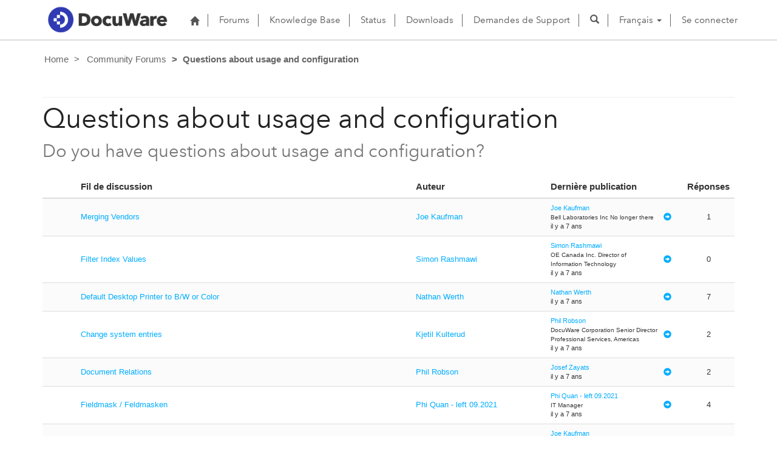

--- FILE ---
content_type: text/html; charset=utf-8
request_url: https://support.docuware.com/fr-FR/forums/questions-about-usage-and-configuration?msCorrelationId=9b02157c-b1a7-4dd1-a80b-8298904f44b9&instanceId=a63cec512a8b28a0fc8e18eb3b368340712cba354acd061ff699afac5af6933d&tenantId=c901724f-3074-4574-8cc4-4195e2101fdc&portalId=ba94bdb6-9e29-4408-932a-c3b2544e06ff&orgId=55fa6b3d-3cae-4fb1-ab37-438d9e4dc0af&portalApp=site-ba94bdb6-9e29-4408-932a-c3b2544e06ff-EUn&portalType=CustomerPortal&portalProductionOrTrialType=Production&portalDomain=https%3A%2F%2Fsupport.docuware.com&environmentId=48ab70cd-efa7-497d-aa0e-1a9e011b2637&licenseType=PowerPortal&portalVersion=9.4.10.85&islandId=106&page=53
body_size: 66805
content:



<!DOCTYPE html>
<html lang="fr-FR" data-lang="fr-FR" crm-lang="fr-FR" dir="ltr" crm-lcid="1036"
	same-site-mode="None">
<head>
		
		<meta charset="utf-8" /><meta name="viewport" content="width=device-width,&#32;initial-scale=1.0" /><meta http-equiv="X-UA-Compatible" content="IE=edge" />
		<script type="text/javascript" >
				
        </script>
	<title>
	
		Questions about usage and configuration&#10;
		&nbsp;· DocuWare Support Portal
</title>
		
		<script src="/_portal/7b138792-1090-45b6-9241-8f8d96d8c372/Resources/ResourceManager?lang=fr-FR"></script>
	
	<script type="text/javascript">
        // Refresh all powerBI Iframes on Login in one Iframe
        window.addEventListener('message', function (event) {
            if (event && event.data && event.data == 'refreshPowerBI') {
                $("iframe.powerbi").each(function () {
                    this.src = this.src;
                });
            }
        });

        // Fix for incorrect viewport width setting in IE 10 on Windows Phone 8.
        if (navigator.userAgent.match(/IEMobile\/10\.0/)) {
            var msViewportStyle = document.createElement("style");
            msViewportStyle.appendChild(document.createTextNode("@-ms-viewport{width:auto!important}"));
            document.getElementsByTagName("head")[0].appendChild(msViewportStyle);
        }
    </script>
		
	
		
		<link href="/bootstrap.min.css?1660884163000" rel="stylesheet" />

		<link href="https://content.powerapps.com/resource/powerappsportal/dist/font-awesome.bundle-3d8a58a48f.css" onerror="javascript:&#32;var&#32;target&#32;=&#32;event.target;&#32;var&#32;link&#32;=&#32;document.createElement(&#39;link&#39;);&#32;link.crossOrigin&#32;=&#32;target.crossOrigin;&#32;link.href&#32;=&#32;&#39;/dist/font-awesome.bundle-3d8a58a48f.css&#39;;&#32;link.rel&#32;=&#32;&#39;stylesheet&#39;;&#32;target.insertAdjacentElement(&#39;afterend&#39;,link);" rel="stylesheet" />

				<link href="https://content.powerapps.com/resource/powerappsportal/dist/preform.bundle-c7915b3e06.css" onerror="javascript:&#32;var&#32;target&#32;=&#32;event.target;&#32;var&#32;link&#32;=&#32;document.createElement(&#39;link&#39;);&#32;link.crossOrigin&#32;=&#32;target.crossOrigin;&#32;link.href&#32;=&#32;&#39;/dist/preform.bundle-c7915b3e06.css&#39;;&#32;link.rel&#32;=&#32;&#39;stylesheet&#39;;&#32;target.insertAdjacentElement(&#39;afterend&#39;,link);" rel="stylesheet" />


		
			


		
	
	<link rel="stylesheet" href="/Areas/Forums/css/forums.css">
	<link rel="stylesheet" href="/Areas/Forums/css/forumThread.css">
	


		<link href="/dw-status.css?1764648437000" rel="stylesheet" />
<link href="/docuware.css?1660884230000" rel="stylesheet" />

		
		
		
		
		
	
		
		<link href="https://content.powerapps.com/resource/powerappsportal/dist/pwa-style.bundle-55718a4c0d.css" onerror="javascript:&#32;var&#32;target&#32;=&#32;event.target;&#32;var&#32;link&#32;=&#32;document.createElement(&#39;link&#39;);&#32;link.crossOrigin&#32;=&#32;target.crossOrigin;&#32;link.href&#32;=&#32;&#39;/dist/pwa-style.bundle-55718a4c0d.css&#39;;&#32;link.rel&#32;=&#32;&#39;stylesheet&#39;;&#32;target.insertAdjacentElement(&#39;afterend&#39;,link);" rel="stylesheet" />

		</head>
<body data-sitemap-state="/fr-FR/forums/questions-about-usage-and-configuration:/forums/:/"
	data-dateformat="dd/MM/yyyy"
	data-timeformat="HH:mm"
	data-datetimeformat="dd/MM/yyyy HH:mm"
	data-app-path="/"
	data-ckeditor-basepath="/js/BaseHtmlContentDesigner/Libs/msdyncrm_/libs/ckeditor/"
	data-case-deflection-url="/_services/search/7b138792-1090-45b6-9241-8f8d96d8c372">


	
		<link href="https://content.powerapps.com/resource/powerappsportal/dist/pcf-style.bundle-373a0f4982.css" onerror="javascript:&#32;var&#32;target&#32;=&#32;event.target;&#32;var&#32;link&#32;=&#32;document.createElement(&#39;link&#39;);&#32;link.crossOrigin&#32;=&#32;target.crossOrigin;&#32;link.href&#32;=&#32;&#39;/dist/pcf-style.bundle-373a0f4982.css&#39;;&#32;link.rel&#32;=&#32;&#39;stylesheet&#39;;&#32;target.insertAdjacentElement(&#39;afterend&#39;,link);" rel="stylesheet" />

			
	
		

	<div id="offlineNotificationBar" class="displayNone">
		<img alt="web" id="web" onerror="javascript:&#32;var&#32;target&#32;=&#32;event.target;&#32;var&#32;img&#32;=&#32;document.createElement(&#39;img&#39;);&#32;img.src&#32;=&#32;&#39;/css/images/web.png&#39;;&#32;img.alt&#32;=&#32;&#39;web&#39;;&#32;img.id&#32;=&#32;&#39;web&#39;&#32;;&#32;target.insertAdjacentElement(&#39;afterend&#39;,img);&#32;target.remove();" src="https://content.powerapps.com/resource/powerappsportal/img/web.png" />
		<div id="message">Vous êtes hors connexion. Ceci est une version en lecture seule de la page.</div>
		<div id="close" onclick="this.parentElement.style.display='none';"><img alt="close" onerror="javascript:&#32;var&#32;target&#32;=&#32;event.target;&#32;var&#32;img&#32;=&#32;document.createElement(&#39;img&#39;);&#32;img.src&#32;=&#32;&#39;/css/images/close.png&#39;;&#32;img.alt&#32;=&#32;&#39;close&#39;;&#32;img.id&#32;=&#32;&#39;&#39;&#32;;&#32;target.insertAdjacentElement(&#39;afterend&#39;,img);&#32;target.remove();" src="https://content.powerapps.com/resource/powerappsportal/img/close.png" /></div>
	</div>

	

	<script type="text/javascript">
        window.DisableCkEditor = window.DisableCkEditor || {};
		DisableCkEditor.Value = 'False';
    </script>

	<script type="text/javascript">
        var enableOmniChannelWidgetWithSiteCopilot = 'False';
        if (enableOmniChannelWidgetWithSiteCopilot === "True" || enableOmniChannelWidgetWithSiteCopilot === "true") {
            const authUrl = window.location.origin + "/_services/auth/portalusertoken";
            const fetchWithRetries = async (url, options, retries) => {
                try {
                    const authResponse = await fetch(url, options);
                    const token = await authResponse.text();
                    sessionStorage['c2Token'] = token;
                } catch (err) {
                    if (retries === 1) throw err;
                    return await fetchWithRetries(url, options, retries - 1);
                }
            };
            fetchWithRetries(authUrl, { method: "POST" }, 4);
        }
    </script>

	<script type="text/javascript">
		var isPvaBotAuthenticated = sessionStorage['isPvaBotAuthenticated'];
		var isPortalUserLoggedIn = 'False';

        if ((isPvaBotAuthenticated != null || isPvaBotAuthenticated != undefined) && isPvaBotAuthenticated != isPortalUserLoggedIn) {
			sessionStorage['triggerPvaBotSignOut'] = true;
			sessionStorage.removeItem('c2Token');
            sessionStorage.removeItem('directLinetoken');
            sessionStorage.removeItem('conversation_Id');

			sessionStorage.removeItem('bot_c2Token');
			sessionStorage.removeItem('botdirectLinetoken');
            sessionStorage.removeItem('botconversation_Id');
		}
		sessionStorage['isPvaBotAuthenticated'] = isPortalUserLoggedIn;
    </script>

	<script type="text/javascript">
		window["CSPSettings"] = window["CSPSettings"] || {};
		window["CSPSettings"].nonce = '';
        window["FabricConfig"] = window["FabricConfig"] || {};
        window["FabricConfig"].mergeStyles = window["FabricConfig"].mergeStyles || {};
		window["FabricConfig"].mergeStyles.cspSettings = window["CSPSettings"];
        window["Microsoft"] = window["Microsoft"] || {};
		window["Microsoft"].Dynamic365 = {
			Portal: {
				
				User: {
					userName: '',
					firstName: '',
					lastName: '',
					email: '',
					contactId: '',
					userRoles: [],
				},
				
				version: '9.7.9.55',
				type: 'CustomerPortal',
				id: 'ba94bdb6-9e29-4408-932a-c3b2544e06ff', 
				geo: 'EUR', 
				tenant: 'c901724f-3074-4574-8cc4-4195e2101fdc', 
				correlationId: '5b3452c6-0f8c-4bb5-a375-bbf27754e10a',
                orgEnvironmentId: '48ab70cd-efa7-497d-aa0e-1a9e011b2637',
                orgId: '55fa6b3d-3cae-4fb1-ab37-438d9e4dc0af',
                portalProductionOrTrialType: 'Production',
                isTelemetryEnabled: 'True',
                InstrumentationSettings: {
                    instrumentationKey: '197418c5cb8c4426b201f9db2e87b914-87887378-2790-49b0-9295-51f43b6204b1-7172',
                    collectorEndpoint: 'https://eu-mobile.events.data.microsoft.com/OneCollector/1.0/'
                },
                timerProfileForBatching: 'NEAR_REAL_TIME',
                activeLanguages: ["de-DE","es-ES","fr-FR","en-US","ja-JP","it-IT"],
                isClientApiEnabled: 'True'
            }
        };

		window["Microsoft"].Dynamic365.Portal.onPagesClientApiReady = (callback) => {
			return new Promise((resolve, reject) => {
				let isComplete = false;
				let timeoutId;
				const timeoutInterval = 10000;
		
				function handleReady() {
					if (!isComplete && window.$pages) {
						isComplete = true;
						clearTimeout(timeoutId);
						try {
							if (typeof callback === "function") {
								callback(window.$pages);
							}
						} catch (e) {
							console.error("onPagesClientApiReady callback error:", e);
						}
						resolve(window.$pages); // should we reject if callback throws an error
					}
				}
		
				if (window.$pages) {
					handleReady();
					return;
				}
		
				function sdkListener() {
					handleReady();
					window.removeEventListener('pagesSDKInitialized', sdkListener);
				}
		
				window.addEventListener('pagesSDKInitialized', sdkListener);
		
				timeoutId = setTimeout(() => {
					if (!isComplete) {
						window.removeEventListener('pagesSDKInitialized', sdkListener);
						if (window.$pages) {
							handleReady();
						} else {
							isComplete = true;
							reject(new Error('window.$pages not available.'));
						}
					}
				}, timeoutInterval);
			});
		};

        // Mark request not cacheable if Dynamics365PortalAnalytics cookie is being refreshed by the server or if the cookie in request header is invalid
		

        // For client side telemetry intializing Dynamics365PortalAnalytics cookie object
		
        window["Microsoft"].Dynamic365.Portal.dynamics365PortalAnalytics = 'iW2ztiku1DeIRirYxjsTsWKxvr9cuu2_ozyaEEHPJ_JErpxeaw1avHY5WcPy2E0bw0-r91E85xfDySpdDmeFlyAVUyKHCFZJ6-WR_tlnSSN3DPBp0Kv_0mrvfhQk_W6ByuJ8smZhsEACY_LVoeL01Q2'; // CodeQL [SM00430] False Positive: only alphanumeric chars allowed, for non-alphanumeric char it will return INVALID_CHARACTERS_IN_COOKIE 
        localStorage.setItem("Dynamics365PortalAnalytics", window["Microsoft"].Dynamic365.Portal.dynamics365PortalAnalytics);
			

	</script>
	
	<script type="text/javascript">

		
    </script>

	
		

<div class="navbar navbar-inverse navbar-static-top test" role="navigation">
  <div class="container">
    <div class="navbar-header">
      
      <div class="visible-xs-block visible-sm-block visible-md-block visible-lg-block navbar-brand">
      
        <div class="xrm-editable-html&#32;xrm-attribute" data-languageContext="Français"><div class="xrm-attribute-value"><p><a href="https://start.docuware.com/"><img alt="" src="/docuware_logo.png" style="width: 213px; height: 59px; margin-top: -15px; margin-bottom: 10px;"> </a></p></div></div>
      </div>
      <button type="button" class="navbar-toggle collapsed" data-toggle="collapse" data-target="#navbar" aria-expanded="false" onclick="setHeight();">
        <span class="sr-only">Toggle navigation</span>
        <span class="icon-bar"></span>
        <span class="icon-bar"></span>
        <span class="icon-bar"></span>
      </button>
    </div>
    <div id="navbar" class="navbar-collapse collapse">
      
      
        <div class="navbar-right menu-bar " data-weblinks-maxdepth="2">
          <ul class="nav navbar-nav weblinks">
            
              
              
                
              

              <li class="weblink ">
                <a                     href="/fr-FR/"
 title="Home">
                        <span class="fa fa-home" aria-hidden="true"></span>
                </a>

                
              </li>

            
              
                <li class="divider-vertical"></li>
              
              
                
              

              <li class="weblink ">
                <a                     href="/fr-FR/forums/"
 title="Forums">
                      Forums
                </a>

                
              </li>

            
              
                <li class="divider-vertical"></li>
              
              
                
              

              <li class="weblink ">
                <a                     href="/fr-FR/knowledgebase/"
 title="Knowledge Base">
                      Knowledge Base
                </a>

                
              </li>

            
              
                <li class="divider-vertical"></li>
              
              
                
              

              <li class="weblink ">
                <a                     href="https://go.docuware.com/cloudstatus"
 target="_blank"  rel="nofollow" title="Status">
                      Status
                </a>

                
              </li>

            
              
                <li class="divider-vertical"></li>
              
              
                
              

              <li class="weblink ">
                <a                     href="/fr-FR/updates-hotfixes/"
 title="Downloads">
                      Downloads
                </a>

                
              </li>

            
              
                <li class="divider-vertical"></li>
              
              
                
              

              <li class="weblink ">
                <a                     href="/fr-FR/support/"
 title="Demandes de Support">
                      Demandes de Support
                </a>

                
              </li>

            
            
            
            <li class="divider-vertical"></li>
            <li class="dropdown">
              <a class="navbar-icon" href="#" data-toggle="dropdown"
                role="button" aria-haspopup="true" aria-expanded="false"
                aria-label="Search" >
                <span class="glyphicon glyphicon-search"></a>
              </a>
              <ul class="dropdown-menu dropdown-search">
                <li>
                  





<form method="GET" action="/fr-FR/search/" role="search" class="form-search">
  <div class="input-group">

    
      
      
      
      <div class="btn-group btn-select input-group-btn" data-target="#filter-9186ba7d-650c-4f66-b9d9-9537f8f8bad2" data-focus="#q">
        <li class="dropdown-submenu dropdown">
          <button id="search-filter" type="button" class="btn btn-default"
            data-toggle="dropdown"
            aria-haspopup="true" aria-label="Search Filter" aria-expanded="false">

            <span class="selected">Tout</span>
            <span class="caret"></span>
          </button>
          <ul class="dropdown-menu" role="listbox" aria-label="Search Filter">
            <li role="presentation">
              <a href="#" role="option" data-value=""
                aria-label="Tout" aria-selected="false" tabIndex="-1">Tout</a>
            </li>
            
              <li role="presentation">
                <a href="#" role="option" data-value="adx_webpage,adx_webfile"
                  aria-label="Pages Web" aria-selected="false" tabIndex="-1">Pages Web</a>
              </li>
            
              <li role="presentation">
                <a href="#" role="option" data-value="adx_communityforum,adx_communityforumthread,adx_communityforumpost"
                  aria-label="Forums" aria-selected="false" tabIndex="-1">Forums</a>
              </li>
            
              <li role="presentation">
                <a href="#" role="option" data-value="knowledgearticle"
                  aria-label="Articles de la Base de connaissances" aria-selected="false" tabIndex="-1">Articles de la Base de connaissances</a>
              </li>
            
          </ul>
        </li>
      </div>
      <label for="filter-9186ba7d-650c-4f66-b9d9-9537f8f8bad2" class="sr-only">Search Filter</label>
      <select id="filter-9186ba7d-650c-4f66-b9d9-9537f8f8bad2" name="logicalNames" class="btn-select" aria-hidden="true" data-query="logicalNames">
       <option value="" selected="selected">Tout</option>
          
          <option value="adx_webpage,adx_webfile">Pages Web</option>
           
          <option value="adx_communityforum,adx_communityforumthread,adx_communityforumpost">Forums</option>
           
          <option value="knowledgearticle">Articles de la Base de connaissances</option>
           
      </select>
    

    <label for="q" class="sr-only">
      Trouver des r&#233;ponses
    </label>
    <input type="text" class="form-control" id="q" name="q"
        placeholder="Trouver des r&#233;ponses"
        value=""
        title="Trouver des r&#233;ponses">
    <div class="input-group-btn">
      <button type="submit" class="btn btn-default"
          title="Search"
          aria-label="Search">
        <span class="fa fa-search" aria-hidden="true"></span>
      </button>
    </div>
  </div>
</form>

                </li>
              </ul>
            </li>
            
            <li class="divider-vertical"></li>
            
              <li class="dropdown">
                <a class="dropdown-toggle" href="#" data-toggle="dropdown" role="button" aria-haspopup="true" aria-expanded="false" title="Fran&#231;ais">
                  <span class="drop_language">Fran&#231;ais</span>
                  <span class="caret"></span>
                </a>
                <ul class="dropdown-menu" role="menu">
  
    <li>
      <a href="/de-DE/forums/questions-about-usage-and-configuration?msCorrelationId=9b02157c-b1a7-4dd1-a80b-8298904f44b9&instanceId=a63cec512a8b28a0fc8e18eb3b368340712cba354acd061ff699afac5af6933d&tenantId=c901724f-3074-4574-8cc4-4195e2101fdc&portalId=ba94bdb6-9e29-4408-932a-c3b2544e06ff&orgId=55fa6b3d-3cae-4fb1-ab37-438d9e4dc0af&portalApp=site-ba94bdb6-9e29-4408-932a-c3b2544e06ff-EUn&portalType=CustomerPortal&portalProductionOrTrialType=Production&portalDomain=https%253A%252F%252Fsupport.docuware.com&environmentId=48ab70cd-efa7-497d-aa0e-1a9e011b2637&licenseType=PowerPortal&portalVersion=9.4.10.85&islandId=106&page=53" title="Deutsch" data-code="de-DE">Deutsch</a>
    </li>
    
    <li>
      <a href="/es-ES/forums/questions-about-usage-and-configuration?msCorrelationId=9b02157c-b1a7-4dd1-a80b-8298904f44b9&instanceId=a63cec512a8b28a0fc8e18eb3b368340712cba354acd061ff699afac5af6933d&tenantId=c901724f-3074-4574-8cc4-4195e2101fdc&portalId=ba94bdb6-9e29-4408-932a-c3b2544e06ff&orgId=55fa6b3d-3cae-4fb1-ab37-438d9e4dc0af&portalApp=site-ba94bdb6-9e29-4408-932a-c3b2544e06ff-EUn&portalType=CustomerPortal&portalProductionOrTrialType=Production&portalDomain=https%253A%252F%252Fsupport.docuware.com&environmentId=48ab70cd-efa7-497d-aa0e-1a9e011b2637&licenseType=PowerPortal&portalVersion=9.4.10.85&islandId=106&page=53" title="Español" data-code="es-ES">Español</a>
    </li>
    
    <li>
      <a href="/fr-FR/forums/questions-about-usage-and-configuration?msCorrelationId=9b02157c-b1a7-4dd1-a80b-8298904f44b9&instanceId=a63cec512a8b28a0fc8e18eb3b368340712cba354acd061ff699afac5af6933d&tenantId=c901724f-3074-4574-8cc4-4195e2101fdc&portalId=ba94bdb6-9e29-4408-932a-c3b2544e06ff&orgId=55fa6b3d-3cae-4fb1-ab37-438d9e4dc0af&portalApp=site-ba94bdb6-9e29-4408-932a-c3b2544e06ff-EUn&portalType=CustomerPortal&portalProductionOrTrialType=Production&portalDomain=https%253A%252F%252Fsupport.docuware.com&environmentId=48ab70cd-efa7-497d-aa0e-1a9e011b2637&licenseType=PowerPortal&portalVersion=9.4.10.85&islandId=106&page=53" title="Français" data-code="fr-FR">Français</a>
    </li>
    
    <li>
      <a href="/en-US/forums/questions-about-usage-and-configuration?msCorrelationId=9b02157c-b1a7-4dd1-a80b-8298904f44b9&instanceId=a63cec512a8b28a0fc8e18eb3b368340712cba354acd061ff699afac5af6933d&tenantId=c901724f-3074-4574-8cc4-4195e2101fdc&portalId=ba94bdb6-9e29-4408-932a-c3b2544e06ff&orgId=55fa6b3d-3cae-4fb1-ab37-438d9e4dc0af&portalApp=site-ba94bdb6-9e29-4408-932a-c3b2544e06ff-EUn&portalType=CustomerPortal&portalProductionOrTrialType=Production&portalDomain=https%253A%252F%252Fsupport.docuware.com&environmentId=48ab70cd-efa7-497d-aa0e-1a9e011b2637&licenseType=PowerPortal&portalVersion=9.4.10.85&islandId=106&page=53" title="English" data-code="en-US">English</a>
    </li>
    
    <li>
      <a href="/ja-JP/forums/questions-about-usage-and-configuration?msCorrelationId=9b02157c-b1a7-4dd1-a80b-8298904f44b9&instanceId=a63cec512a8b28a0fc8e18eb3b368340712cba354acd061ff699afac5af6933d&tenantId=c901724f-3074-4574-8cc4-4195e2101fdc&portalId=ba94bdb6-9e29-4408-932a-c3b2544e06ff&orgId=55fa6b3d-3cae-4fb1-ab37-438d9e4dc0af&portalApp=site-ba94bdb6-9e29-4408-932a-c3b2544e06ff-EUn&portalType=CustomerPortal&portalProductionOrTrialType=Production&portalDomain=https%253A%252F%252Fsupport.docuware.com&environmentId=48ab70cd-efa7-497d-aa0e-1a9e011b2637&licenseType=PowerPortal&portalVersion=9.4.10.85&islandId=106&page=53" title="日本語" data-code="ja-JP">日本語</a>
    </li>
    
    <li>
      <a href="/it-IT/forums/questions-about-usage-and-configuration?msCorrelationId=9b02157c-b1a7-4dd1-a80b-8298904f44b9&instanceId=a63cec512a8b28a0fc8e18eb3b368340712cba354acd061ff699afac5af6933d&tenantId=c901724f-3074-4574-8cc4-4195e2101fdc&portalId=ba94bdb6-9e29-4408-932a-c3b2544e06ff&orgId=55fa6b3d-3cae-4fb1-ab37-438d9e4dc0af&portalApp=site-ba94bdb6-9e29-4408-932a-c3b2544e06ff-EUn&portalType=CustomerPortal&portalProductionOrTrialType=Production&portalDomain=https%253A%252F%252Fsupport.docuware.com&environmentId=48ab70cd-efa7-497d-aa0e-1a9e011b2637&licenseType=PowerPortal&portalVersion=9.4.10.85&islandId=106&page=53" title="Italiano" data-code="it-IT">Italiano</a>
    </li>
    
</ul>
              </li>
              
                <li class="divider-vertical"></li>
              
            
            
              <li>
                <a href="/fr-FR/SignIn?returnUrl=%2Ffr-FR%2Fforums%2Fquestions-about-usage-and-configuration%3FmsCorrelationId%3D9b02157c-b1a7-4dd1-a80b-8298904f44b9%26instanceId%3Da63cec512a8b28a0fc8e18eb3b368340712cba354acd061ff699afac5af6933d%26tenantId%3Dc901724f-3074-4574-8cc4-4195e2101fdc%26portalId%3Dba94bdb6-9e29-4408-932a-c3b2544e06ff%26orgId%3D55fa6b3d-3cae-4fb1-ab37-438d9e4dc0af%26portalApp%3Dsite-ba94bdb6-9e29-4408-932a-c3b2544e06ff-EUn%26portalType%3DCustomerPortal%26portalProductionOrTrialType%3DProduction%26portalDomain%3Dhttps%253A%252F%252Fsupport.docuware.com%26environmentId%3D48ab70cd-efa7-497d-aa0e-1a9e011b2637%26licenseType%3DPowerPortal%26portalVersion%3D9.4.10.85%26islandId%3D106%26page%3D53">
                      Se connecter
                </a>
              </li>
            
          </ul>
          
        </div>
      
      
    </div>
  </div>
</div>


  
  
  
  

<script type="text/javascript">
          function setHeight(){
           var windowHeight = window.innerHeight - 140;
           var navbar = document.getElementById("navbar");
           if (navbar) {
            navbar.style.maxHeight = windowHeight + "px";
   }
          }

          window.addEventListener('resize', function (event) {
           setHeight();
          });
</script>
	

	<!-- add anti-forgery token-->
	<div id="antiforgerytoken" data-url="/_layout/tokenhtml"></div>

	
			<!-- Client Telemetry init if telemetry enabled-->
			<script onerror="javascript:&#32;var&#32;target&#32;=&#32;event.target;&#32;var&#32;script&#32;=&#32;document.createElement(&#39;script&#39;);&#32;script.crossOrigin&#32;=&#32;target.crossOrigin;&#32;script.src&#32;=&#32;&#39;/dist/client-telemetry.bundle-f9f45b65a6.js&#39;;&#32;script.type&#32;=&#32;&#39;text/javascript&#39;;&#32;target.insertAdjacentElement(&#39;afterend&#39;,script);" src="https://content.powerapps.com/resource/powerappsportal/dist/client-telemetry.bundle-f9f45b65a6.js" type="text/javascript"></script>

		
	
		<!-- Client Telemetry Wrapper init -->
		<script onerror="javascript:&#32;var&#32;target&#32;=&#32;event.target;&#32;var&#32;script&#32;=&#32;document.createElement(&#39;script&#39;);&#32;script.crossOrigin&#32;=&#32;target.crossOrigin;&#32;script.src&#32;=&#32;&#39;/dist/client-telemetry-wrapper.bundle-633e70f51b.js&#39;;&#32;script.type&#32;=&#32;&#39;text/javascript&#39;;&#32;target.insertAdjacentElement(&#39;afterend&#39;,script);" src="https://content.powerapps.com/resource/powerappsportal/dist/client-telemetry-wrapper.bundle-633e70f51b.js" type="text/javascript"></script>

		<script>
			window.clientLogWrapper = new ClientLogWrapper();
		</script>
		<script onerror="javascript:&#32;var&#32;target&#32;=&#32;event.target;&#32;var&#32;script&#32;=&#32;document.createElement(&#39;script&#39;);&#32;script.crossOrigin&#32;=&#32;target.crossOrigin;&#32;script.src&#32;=&#32;&#39;/dist/preform.moment_2_29_4.bundle-4fdd3f639b.js&#39;;&#32;script.type&#32;=&#32;&#39;text/javascript&#39;;&#32;target.insertAdjacentElement(&#39;afterend&#39;,script);" src="https://content.powerapps.com/resource/powerappsportal/dist/preform.moment_2_29_4.bundle-4fdd3f639b.js" type="text/javascript"></script>

		

		<script onerror="javascript:&#32;var&#32;target&#32;=&#32;event.target;&#32;var&#32;script&#32;=&#32;document.createElement(&#39;script&#39;);&#32;script.crossOrigin&#32;=&#32;target.crossOrigin;&#32;script.src&#32;=&#32;&#39;/dist/pcf-dependency.bundle-805a1661b7.js&#39;;&#32;script.type&#32;=&#32;&#39;text/javascript&#39;;&#32;target.insertAdjacentElement(&#39;afterend&#39;,script);" src="https://content.powerapps.com/resource/powerappsportal/dist/pcf-dependency.bundle-805a1661b7.js" type="text/javascript"></script>

							   <script onerror="javascript:&#32;var&#32;target&#32;=&#32;event.target;&#32;var&#32;script&#32;=&#32;document.createElement(&#39;script&#39;);&#32;script.crossOrigin&#32;=&#32;target.crossOrigin;&#32;script.src&#32;=&#32;&#39;/dist/pcf.bundle-b48d7dca38.js&#39;;&#32;script.type&#32;=&#32;&#39;text/javascript&#39;;&#32;target.insertAdjacentElement(&#39;afterend&#39;,script);" src="https://content.powerapps.com/resource/powerappsportal/dist/pcf.bundle-b48d7dca38.js" type="text/javascript"></script>

							   <script onerror="javascript:&#32;var&#32;target&#32;=&#32;event.target;&#32;var&#32;script&#32;=&#32;document.createElement(&#39;script&#39;);&#32;script.crossOrigin&#32;=&#32;target.crossOrigin;&#32;script.src&#32;=&#32;&#39;/dist/pcf-extended.bundle-b0e01b5622.js&#39;;&#32;script.type&#32;=&#32;&#39;text/javascript&#39;;&#32;target.insertAdjacentElement(&#39;afterend&#39;,script);" src="https://content.powerapps.com/resource/powerappsportal/dist/pcf-extended.bundle-b0e01b5622.js" type="text/javascript"></script>

						
	<form method="post" action="/fr-FR/forums/questions-about-usage-and-configuration?msCorrelationId=9b02157c-b1a7-4dd1-a80b-8298904f44b9&amp;instanceId=a63cec512a8b28a0fc8e18eb3b368340712cba354acd061ff699afac5af6933d&amp;tenantId=c901724f-3074-4574-8cc4-4195e2101fdc&amp;portalId=ba94bdb6-9e29-4408-932a-c3b2544e06ff&amp;orgId=55fa6b3d-3cae-4fb1-ab37-438d9e4dc0af&amp;portalApp=site-ba94bdb6-9e29-4408-932a-c3b2544e06ff-EUn&amp;portalType=CustomerPortal&amp;portalProductionOrTrialType=Production&amp;portalDomain=https%3A%2F%2Fsupport.docuware.com&amp;environmentId=48ab70cd-efa7-497d-aa0e-1a9e011b2637&amp;licenseType=PowerPortal&amp;portalVersion=9.4.10.85&amp;islandId=106&amp;page=53" id="content_form">
<div class="aspNetHidden">
<input type="hidden" name="__EVENTTARGET" id="__EVENTTARGET" value="" />
<input type="hidden" name="__EVENTARGUMENT" id="__EVENTARGUMENT" value="" />
<input type="hidden" name="__VIEWSTATE" id="__VIEWSTATE" value="00R4ywEQgd0LJfGq3flBNoTq03L6WqAC3nGguYs1us7tr1C/w39VaA6UdcQNSkUE/7BFUqEW/xphiSCMhVFm7oCPmiV6Pf+DW0iEEJyLwAVEh52tBi7AJXVAFQTpUodTsX9kyNRfDTnLMqQD8kzspiqN+uVxgJGIdEZzAYmSsY8Nhx/4+4ObpykSRsBqflOqPT/OhTgas4U//fb9fzL6aP1AFcMPH+fzTQ4dJYPFBwjjh/66pYyjN+tCLLNCdC+9TbPqB/ENh050lskf7SmLm2X2XHJT/feJ/TyL+cheQXciCX0KjtDLWWM79pmPg0XOuvzH9I78U9ZY0snMgYgFd7MQDeuQAm7ygULcBjVYMhTmX/xeyKb13tuhpNwGmP4K5q5QKB4sBNHaaIlpqJDpY7HV0HcNWD40t9en/6M/w+xk9/UxKMlQ3+uZ/2ctPvgFsbZUEpHlA0gCQInbuUuHwyqOmZ97iiSdu8CdVJRwHRto8g8OwlkZP6PEhesEB0CwbSe7BbYrKlASbMSFZdHy7VcbILf2SQ86WtbDom3xksoY2lP1TZc0CKeDt7cD/8ebKZ33TqxJA6UatgkFZ3qqEEFdyCgZhXaqT5BdhwAk8WnBtqlvJ0TkAXXGVxRmu4Pe9FTjzg6oNHcJUiFARYMjlAev9vN736h4nGdYqkxnvKIzYUpOGHsfzbb/v18M9pAok1jLdPM0q7EuP4kMdo0OXsVTvp8/o1q7Ybu0IAjLMOi2iGup5Tj2M97tMqumRFk15WkufC+Tw8ih30LoK++oGYk3EVB3XP8UHkK9weNwcNArpgnOWW02X/BLxxiUb0o737E3cqevz8HMN6TLhoSGPOCXKZatJySBTSzlb7XM19/LLkyPtaH3ccFYDlp/nyzPLNFi4Ig3jr6jhe5GsEXHH4tT86Zo3ATgpZiMKw9dFCEthimL95Isnj1EK4td10YgBcsTcxtoH4COh5qjeQninyezm/RJZmI8ebukwrHvwrRbKlmLxq+T7+hdlRBKuKWji5+GJK3qn/jifpFA7UO1XHawHBFOZW/oVI3PTZu8IzbgSyMRZs+nb7BTpMJDs+BHwtFdXsEqyixGR2B4RRKqGSmpE731D72JrPzaH88ZS/F+nk9t+cVREBr+IqmL9Gomes6q2OpWtmZTii5znQ+DMBGIIxfIKyajB0LwXpSy6AtejOSNO0E4eNrPLJgnrxwImm4YK2Zex5pnJvrc/6I02EGLzF+WDt/1j4gzPucSHhJetaxCFfZ/vmXBvWAblgYuBftc4yll7K0X8RF7VBLkUSIcHtpVHJiXELEqjjTmkgELd7vOr0hdA1Wl9560TFD7QV4j8pmE0n6DdToeZK1Cw4j7S1g60ADssYM6+STsvo3pgLhiPnhoyrrF7Q4i08soP/WhiThGh0KcyaYyL7/2SmJSYFfpAaOhL+hYLHoQgxyYd243qWqGxVUvHh5B35jCBx/V4kmgHuDg4TQzJW5OJQzrGG+m1v6vG0/e4TW+No6D0AWqgFGAOK3O9FPOjw6SAkfmylCWl0iZBqzQvftmXeO0sYgHvQXjtC8E/kOjcQLzTi3hCML8punDdDmbjSXUqRTiaN1+mwIYvR5VpS/[base64]/F2sdFiIvVR6IORM0WNG9/5u7zSH3Yg9E+zRKUK9fnaxesn9BLWBBgeU7a1xO4SJspVL0WBKc+YCB+F0Rzijs+jjjHEAl65DhIAg5e3dUXiDFKw1szoxsAvte25+IGszpXZey1CNbeRrIJByOF2qR6oAXP3AFFr1w66CmfRiO4Z9GrN3K7HX72VJMG+AgCt/pKWeSg7Z9DpliL4BbjP3ckGd85jGF6b7jVbNPwfof0cYDVfCl9RbnUrM/My41FaB2UmzwZCCE685Tl/g8aUD2WT31mWPWMH3nanLDWJdCEbXmWeyWauoIWpTG6PVXpJG176JGX3bkJi/N1F5kZDaohzDjHXP+xeke3gzEEA47yjf1dlZkU2DWz8pitx6YbG7nDBuq+tsK7quggwWgSzzMgVt5/[base64]//3fFdmLCx2lGv0IBchBoa7rLuL6cuDOaiSGfsfwJfeCx2yhLafhxOrADbStNGaA5+ZmHK/fvjkH07IB8z5/FE3Tp+oIHEWOdKFAwfT7Glh644MR5o1nrGQ9uSo4tcBWBqlxHnLSItRt67IbjZRdgSO4iZLGBLSWrrwDEk9Pr4rD19csjJxiQPZtwqiMdUMbtK0jIra69RKAMVuppf051eaH3T+oU8IY5SJCoGM/CquZcP2zvWyW00+NmPzstxESC4x87oO7Cv625F31GFrvT72MPpCAIW7qWwj0fJv8FuPMONgP78E/EtehWmTAtGH6kqa0Smlm1tMdwaEtd3HZTf6sgF0b/ifPcbjsVHQ1cCwSYVriWflaZFJJp0qrWb6GZxz9qmfHaQTxYoXbSrQ4vsdYzQArlo0GKeS9UNYRxdkjuYu0DRUpXxuWDtg9eWrBCH5jWL4aIVwicSPeJnxN7jZeaHrOv7HlEut8OYOsGH20xxyCIYbn/xWTU8qFZRoTWZ4F66miBbyz+ebs3y5RJ92qq1bKJ1sTVdrF2ny0+pcG0cA/aaCeyHbKJwUe1an1tisyDnHVTaMo4Djhwm0cCfQ2vEJufQUA9sZOsMde7XRXSUX4undHpFaO0RYPJynz9bH0+5ffBfSM67WlAcR8ga8ikW3qm9z1nJp/7kkeKI+QxM1sOzHnKVi+PR9INP5WeXYo3IcdpQa6tHFsQmywHY1BNIqZONZQBAYEmSiBf5WlLo2H4tIksH65WNOS5l0wjbcNPQJ/FZ1pS4xPsBLWmmvTkr4gXJ4kw/iYlVc7v0NGfBUWjeSp3JqbOGjMUuOSik8+VCqwndtupwaVbJeNUUpdgSFHV85xtao9G066Dx/ESAIDOcAztwSBUVVtoUKsEhfGG5sC9qFvVn/slQR4ZOQTsMGlzSauYDgS+p0xznvY2q65MlFZ4/AH8cIm5BF/GtBg2Lok1p1jtupht+yfGsM5tijfabNl6CtT6j/z3guDuVCoKRZ7UZl+OkO/HYZNtDMuYMsCCgcW7PXUQIoTBJzOqvO3LU7c5SWHutUN6wMDHCkSUekoYJ4Gy6snv4fSeE8ICVqwL/dUlK9wH1F/[base64]/cRpWTPrg5KRzX0ZkmFlSis+D3fmxC/7hdV2b9FjZutxYJZkqy1IE2ft/JCE9oISqHkDhMFj5utCLqtKYXvk7Cm+rO89na8w82QKD75b69F2qqCDEGAvyeh8yOyshZcrTN9VOvtgBjiMSo1gREYpR8gnfVda0KFoxu/vjg6Jgc6NKJtD2+SrJSCEHQBVCLDG0Wgs5fAPP4J4hSzalfZytopt8Q0u5A4SI62BqAlbov+Hzdxu+iivP17KTKN8GS1cLXNKTp5lnqc+nKtzOc1L9PE5RsHX0Gaama+9EQ8Z93Fy3z07TstWB8SFb7StdzS+gOI6ILf3raayRUDOAoisPO9/iellzWAAPXMfKcNrlprQqjaDFHZAcDzehCIhNGxwyc5gIuf8KNEY7AmZ3nf2ttfa14fafa04HMWPoQXxi/p/R551pbypOLiNvqIPJikMSQbfqixkN/awdeoWOF+vcsyAWxkQH+ZcGa/yd8KdzX0/aKMPsyPgRrQUsHhR7xfVgORhN8CTU4IDYyxBZaD0wyFNfg4FBaVm5bP9tFZ/T0CeP4+zJbr/7MXTkYa7ugt1j1xXu9Yx0CbeH/6X7b9ugQ4h9y7uO4M8z0NN1+k2Ba3tyynbByfbG3VjyPcuPVgpx0ua4CT7umgqhSBMx5XaR5ML/dAMSW5u1NUtuId538Yylf2kuEpEaEAYs1ZLWgWcOEqAgogcCfducFvawWkYXA1l/tqiaPKovqHK3GoJP58Y+vQaoHb0OwyhscfkewxhI1tUImG4wdVyqjXrINCuZcb4nFnvf8h1R2e3SJjMuw6JyjHs36WVz/wMkIBwcNkijz8aSzFxm7fcN0+UIHN97tt7P7iQ/WYQ6wn13ySddqaJXyTN+hkOsuhdpKA+Gm05uMdd5VpYT5rT4el5RX1xkkzoaSXUQ5f6q3DtTPbJvVZsLxQiNYB35zi9tApCJSgiM0u/FBXFXcz0Lgc94Y8eLc4h/GqOllt1gbQf9g7l1A9lluy8fsjS2xcXch4sQD1F5A7D4KrFm3+kk2c3kJDX0hwzjGuzRnklRZ/[base64]/SMZz1j6p+7HSm/7TGGrTiMMDz69KzuqJyQ57Pb61ZznKW3F3UzB70FwY51x9Fcmkuy1imG9LoBs+9Wze3l+445j7WATUgMCAXGz3sGfSbkSJcrRug0GWySLaCu8LIkhtgSI94c6HRb6oIFJBHO6AcHx3MHE06xhkU/e5TPvlU7PCRNk6m8+Ocp41U03QdVeit/mbNK5IfzVeMwGNo/hrcgNmOUbwIGB6Qtt4oim/W+Hao0IWFA7QiBnEkJo+YTWiDXTMI5dHzX1l8M1xLiL7HLtUUSytcYy0cFpBSnZn3DETs8rsCyN2dLvUY9qzIR3/pm9BEWGFPbtMXGgNCrx6p9y+iNIJ3tZv/Y6LmErxo2kI+6DChm9kKfucHR3Ao9d7QTGmK44C/7tgayLDquubnzaVuyn8RPHTOFL6P+2n7TUy6FhD3VBXUx1slSZzihCr03tABZk/wFYQsHMwlwx3itdSoLgaLVqx6DZOcSQ+GUwSmeB4yCqcF2b6NXhnE7b527HaJltmfft9t2aNzCWAi2jssGLB40NTY4h7oUZONR9gAk3JzBZazUAMnR7fcy1NyQTH5G5Q3HhC5IkN9H88lpxR9XasioOZ/7x4xuMI7ATun9dqBicWJMaeMN/BkcPHeOvg89j0chV8MeLvUADyWCDkJHsJV7xkObRVQ1xlDhz/37ohiRzVBqo10MJPtGg8ceI34BktnVCJMaMsGhEg125aV7MkBAcxesYg9s+098HZ7fncQSvrjC9FVsxgrw1SKK/GTRDevfn2mwS8b+PErvT8av/r0IRq2RPZ2Nf7AAWPphL9cSO420ZlgBTWEDvj2PrUaXe1sMhHB2CxRMEkEG9q1U1weAVur040HJ0qzGf4P3TTflLvqKhm4jQdfzC6590wzJq5fQ4ML/8hZwzgiIL6g1dqCN218Iy3am0luhIuGR+cKLc4v2IwNn3nynmx82uP27W+z67R3FGNc6jOnrkG7xtadyBXdjkScPbhQ6x5ZF3KQK8ZjmLJ3l0Ds3mKLjaJBJwlXtq8qxTsQsxG3ujaD27J1d/cSTQ0U+1DyZYEk+9mPkuJT5mF/1OnQHuW2B7e99hBnHA+rCmScU8DyKhkoQbYWamxfbTIkvhINjQBuQceTEJH5xDIFd5hoz89a481fBHByeO9fyxug8hO3hEghyNnGnf1tqEqGmmF8dcVHBiz2MLqd3oAB+bJ01npzefkT9ZvbNHvTN6tDww2vzb2aLQLRbO5akw3vckZANfwdmSWQJs7WWKJRDY/1Uc9cIwZ4HD5DvlWJp2RbWfv1Wmz5usrCPU9tkCZuRSatlX8fkBPE71jnKzukGc6z1xNorxeJlM5y+R8YD7Kvd5eZuKxUzphbdT1luwOcxlytEwyyjgWN8QikQuZZgio1jtZnaNcYh5hSn8INBR6gIiNFUcUgL2X3i8cK42YzF8nsniEcoBnJrj/6jNFKwH8KCisRy27BX5GDzFen0XomVGcp9CFQb+8gzoClNI8V0I/+UR4bhJhy+pGnw2vj9e1Q3slaevk8BQqd+O0jYAqDGNbeVIl/IQ877cHTjvcMUlujTJyuh0r5+mdvrVgYFTjr5X4GMAnBFuFnyRpLr/0OnYZuVCUoEf1Pcg2q2v4ZAEvpHbcdWLENIZFqnJwuYLj/X7sjgl6WmCwHC6wsSEM1uAnM19HO7DjRhxLn6DMAILKhDLWkkNGx5hSGPDipjlgC5Ef+aKBuY6d132C1Vo+CzZltBUBSXd80TIVxKQbbYGY9jrHX+u55Jb/SoA3tSPs1Hcfk1IWz9hqALubqxuVGWqr7z87X11ILnuiOCCVVPyNTIjd96zcwfJ2Pi9a95OgoLbDPrXgIPNDU+NJnZ2AmpKEEDDJec7hg6tCiFOaoy7ZwRPcXBPfDGL0/S9T7ThbG+fZOiWhZ5BzhwjqVbe30LE8g6DmUxUBv892EgnaQBRMi7nKT+vq9m5xzF8rQAwxxin/TVIzmp4nFARm0jqMtSYmeugEf4LX2TOmYJkSXd5nTKz4kgeLsQy8e+HSpMNeduy33etVZtY7Tp+6XRW0aYw8ASB8CPdAAFoOq7bBJhkS7fGVXsQNTImNrFAH5LvLh0sTgEa+gLFwbmCt0Rdsgdjg0ENDnPTOWDbWDErlv/V6tk+D4C1Vtfc0Xkrtsz4OO/pNBI51PcxYr9S+hinNpQ8v1Jt3RwxWKWsLsphjP5KJKhs8oQNTqNTHI+Oxc6jSd6TsL9EEac5vrTn2CZ2Xh5Nuj05E/Cne5lu9JyBfPXn0nFwh/X3Jqzi3wDjlypwh7K5IKsVpXvR7/Z/5nUzOY1aHvDDedCutvAMFFaf5NSahy7nYlXIMu9F5MU2sGcL2oQA8jxXFM+jj800YDoCXhc1/iELLpSjxlc9ACU9g57PPuCUDVXJs9v84twFEgu9aE8o93cNEGqlJ+ir9zxgWiOmOEWq6BFtUt6I+Ft9F5flrf88VadB3iPGSArKttae/w8JsKYKkE2MzS4bnZwC6JLEZT0YsH4XlZU9vnmSj1zO+ykm0RRnF23kztag2pUy/Ey07Gq8ljanWaL8egZh59zKAE15l9Z+SrEN/OwKKpal8QQLN7l6mxQLNYBWftJTeWB+FpEFL/SQFleuL8pjI65XFXf98TP0rPrHJs5Bowrel43dzjMPWNFuUY7ihT8jhJ4Ms2F8Up9jHoErPNxDiymdxEMfSgkr+RpG04yczu3Z71am/wQ8eSvBhOqccAjcwpCbmmS7ruDSIJ+KtmINZrO9JyAR/ubosp8a+Z+MFdmyyUCGU/KZa4S6+9AUnc1ysNZr7nRk1XIz43kLPP3NRiTNYOo6jltEk/3sAIpHz7Xhmv/sBapato9xud3c+aXmikGO9a6WHzRn1ET0cTUxCS9taJ9mv8xdyoZm6fZc8CRFkOPo3/DqrmI1xv/9rkNPu2k0OzfhumQZi+kKBm9MdHnyvM1OGnZIqo854rTIYuqpWE94Fc9uE5t/iPUqh7uKkgQVO5oxflsgOQuvsAOtDDXtNrtobv9SMmLGfpPjU0G8I2Ijmnn0p3cfRy3hMFwMZoPacijCtGE80NwYZ6wAvdAwfI08F5Gw/hLCWpSTCcoXq5uqhb02kkV5oXhZGoLCyA/iSFnWuXKusMXKdXbJQB7YpWdyZ7FMwvfMLnHwaG1pwYMDSh6YGjyjOYyV3zccvW1cq3d+31uTJWFe+l7W/m3mWzleU2QG2fggVdMdEubvxfcFpASV8dcKDoXx4ht0C7fBbqlZmBXj84QijMsGozasu1SmriehLhXiLveQdmoN0nZruspxeaB5AOvHQAOdAatejQIrPVesd0E3oZOS9bpEotAIdI4+skU0nyFAt7Bp/ooclmG+gHcMyh+w+9sFCe5KOjX9ioH/2e2/PgoIOlwUez+B/a2L9XAad8EM89nfSKWYMTgRM/WhgIzVDTLfkbI6AdSbz94d4Zq6H/bJtR9cXDCDmpB7OwirEX2iClVbnzxsUC7+cb46Dls6pRUBhTAP2H8FrdTIgFFj+JMc2bu30x3XIKio+mhHibR1/1nNFl8mgl+kGjCo/DWhiz//WyREE9IRagMQ5dK2yeo9Eok7mZszb6m08xaH8ltkmfiQk5cPQeVSKk8prqkJMhbMi9UqNlb04Q80GMl1Id+ecJNco5vm+qVcLjfVFrHCZoWkIanpFmdo7X2CcAv/j3e35wi+Wx/xX3SUzXd4QD+1URoUfJ9AUeZRH/UcHlJ/oy5RWeLufFqZdp463gag1P+z0tE99NxvNq+Qq2Z0Jihldi5eFgPVsEE30uFwbuqaxWVipSAPJA+PQadPGKRZfPk3tHtwx2EO3dujUOYhAUtaEHDb1jdF/n4O0xXrliAzmxtiogGcT1VZRiO7p0y+/ThAfOsQcplDQBIN8/iLnes4dBe6Nmem1tMKcOBB8I958CPCKv2CfAAW74YLlJi+BV2VPjF8H1FWYdHGqLZYQz9IWhkFQZM35oFPYd11roa1SBoSzYMZysdUgVfRhQINgx5cqQEgIWKgBtUtopiKO8N9POD08GZdYWkn7mZ2Jiy1OIv/4AfB5ZYgX0C2UqUb6HwPLKy/SjZ3X2IqoKBCWC4D4hw6dK0EPAWmpEiovkQXexo/+3jMeoqbOFXpd0pVa/b4wNS8vNuVZPtREod62vFFn6a71IzEaF7f2vV2psTaiixY63IwLGs6v9WFTb3FuKw3TtPiRS+DkPuf8c362znKrUfwNH18q9W6Ufc32SjMT07v4wsdZ3ZeAbrUR748LuXauj97l1vaNlpx+kpb8Rjzgu/o5BM5lMvAHc/BC1dUnZ5lfNg+XPD5rppL3q9iiz2JR8qHDUBWfHDv6/Kgpfc5u3Jldb+3rRZ/9zx/NwjmLllkorpn2QCyJm4EpIeTrZEYdkKhAxCmTkjrYR4G44DxfvEcNvNHujsUVCQwSCoGD1E7C1tX/PnMqO5PnTNISt/ajEGBN0Uv9L1tSiMVtzY36PulK7zTGJzkr7/YRXIzP0ZTeRDN0379ZFmhvovXmr6ptajE1oyXfVpqiLEqjoTQFoyPIgYefAGOn1OeeA+Zl3aIUNO9jMCgkw/IO1D++orQWSex+vxkKQPBRcIhZKQKie9/3euVO8C6Dsj4dqcIte7zV9tgG9haDlH8qywrB3OX9+yEx07nnWU7D8XUYT36+TU2WWKdfOE8EahVEFrvJihpEoIi8KO1QR4iNKVCDnKXLz39jU/zNQSsChwTatURDh8R25w/m24WzSu2is0DyCQomm0THna5v/6c68hHg0aOGFMiftEpculphzIlZttxpI24hSYjgrxjgN10Xhtr/Wk7xWi7qucpCbGQStNmE2Liw5aZuMt9oWdYXluq4uM5Z2zhI/dOZpwE+XskzblobmwE9STL5OB+aAusGWJUvaek6PcSCQtAfsiyqRaQvE6bPhUPhcrZHkDe3TAHDwroENmMetSc6ewKEtZsEc8okzJq3xDv+Uyypep/mMgq3Wg4UBeoqFmkPJdrA/bPo22FyAU+rmDwGUUsFEUUwIOizq88jfEuW1C+tWJxS504XGvv8QRNnRwo5dZxr4dZEjpMF5RPqYhIP0myci4Xg833valXA/[base64]/O5RtVcn12zvNGmCkGeMaavcxW+bYleY0kTmQL9/qdkpft4rWHPdTXO9KfOemCZthPQR5/uJqncqca1yrVbJ+x5gHX89q6PHWKpAlDgN6trb6QiGrWi1ISZCHNlMUPqAyp2vTE8YFb9WQv0IPeEjo2XYNRjGfifpw/4mzXLINq7xK09ttbUOTMrZW/Pf3iSMZbn7ki3TPVOu2JA3yPB65TweYjlVViv93t8/yiEhfnbSbQC/Yn59L08MncrbllrshGYQg+QV0cTvdR8YC33W0g8+TnWEKXUABcdd6BMjphbY5du6dIrzJZAulPyhf1KaVfNh3ZC7/cIpVn8QuCaWHDb8OGuy0bl3ThKseo5KBuAa8VM0qlHBCvIt4/mtVhtawoZMfTJTr/6bXLYsN+LYIOFmwZYDbi2+Z8Dfl8hIbkOcLgAwaynHaMMJM6sUffvCvKryMmr2UZEzz1jqqHL2iwMF3IMdrnn9MMAil00hjLtwS/BJg1MPCxoPZydSmnChUd1ObYtwUcMUuyZ+la+u5cPe7OkbqG8dn6Epj2TzWPCVgW8eu4rxxWpQdlbBSggPlt876C4/nurWxVSFmR2/Fzc8xHGGTVO6RfTjSOVCuUjeZf0hFoRJ+xO3I8c0X01Wu74HP+gSJvOVgBSpiCxNiaueeBQ3PSxvw+p2y8T36Bbz8TDjBB51gQd9tevbHv6UJQrNnGfo++xnCY1huzgnb+NuRCJO765BhkE4eQ7614fhzIkn+GtDmQSMdoKEwqfMU/M1RXVuURuGS7Y5ehduYdGHIJhhFzSUatgVQowMC2EFpytEzZyc2yGdjOE0M2tmFyvbmbkg6TLbl5VhFp/2B4dEe/3w9Y2a/[base64]/KMn448pCL8QfpTO4LHW9dC9lkZl9OAWZuPYsyVxIwRf1+VwXlm1ExzVWRG3nwIJFE8f0KAJBngxZ4sXLT3+RTOj9Pt4Bs6XOsp1PdWNTY9ThSCi46JZV2iA6daWnXgc8Uivsq4yEbk6LwKI8LqWwjBVJGlyYHX/mJ1j+YlNiB2p/xLzNtHINaa2XP8Nu5biKK/JMddwFmMSPOM36VYlDt6KGruJjaBvwZKgr5IiXN++oOTAYDQ/d5X54YNzXic0KMsHY6dSm3DrF+AZpdTrf5nXsBRzyjHqIVYgMBerXs31djxmyqXkWgf4NQRzru0UL3/VV8gpiTHLsl1GbizmJBD1XJvUfCZo81rbyXMKH4qUWdDrbJDajda7F4oEUtshsydjeZccFRFm3r/GZfBHuMWkG/jImoOliMIlIN0mzwMtveeOJPB+e78OU5VcfcinqVRhVtxnRkMA8HYM8dlXEEOvuCv/+2m/KEh/D6RRI4bNU3FbfZll9d90hXznCummd3fBbFLYxbCS0Ur9c0JtqU/kvdRm4OTKfkgnY42j+BrjGNubViJnM/m8ZjzNYyopoxVZeGPmq9n2getqLNt7lcKElxE3oB/O+nsR8KRbwtZuwMUBPkLUP0W6wIzRJ2A8JqoCu4XLxTAski4UAEJ8VJMD+hlmwKH8YGpz7S/5YdQzBuwqvgSbXpo/7hN/v0d8wqOkZqZIDixkLj23UnVmIuQk3T9aJVM8/C3YUZLgXbCr5Fjc8ylu3QyKCrneaJ6B8yKElVi2fQz38dqt1lpdeUwPo1W2RXbz5K7iX5bxr9559lPNdg2MgG/17s/5+oURmNYbgiAQVR3XxD9b7THndzf9wDspQ2FcJ8+9orWbE40mNdH7QL3dlV3xx8QYRZJDap0WuoW/[base64]/UtDOlN+3uMgxWCSL7cGjMnADP2DMLQxnolq5pdA6pOssuimJ1UOSoZYG/8Sh7azTQB9WR5jnkdSDyfNLBAzFQsqsdObQgJdUFzGcNIdrtZ/TJxbnE8wznPre84ytWaYlDegWSqc6kEIj2wCeAH2dc4XDQGEAv/nAyPqs8BBjZyr++du+1p+tWgMup+46SJvGCFgPM2H2/vfViHT62OQZW4mavqAA7CdRE0ruWND76mjeMIHF/jl/25crbTb8mZsj/k7XZAVAwvPhynMLo8gnLfyfS6SJGIlm4EMPFQmAg+xz3P4RiCR9Uja0Srf2Uqyqa6nCMU5JTRuw1JEJfho5G494vI3LHF6LwvHuiHRgzL1+vCMes3XsJYA6kDlRSLnJ8S60Kc3Kc6Tr/sGxV/RkmtKHrHZaIWksAjN3oaXNo/pU9o3Xoeop1RGFr1E/qUpl5dWC3zqY9bZ8uyT1Zuz9NRmUueUf/S7h8aVb93WcZtyZj+dorkgS70oz0dduwB6nOo4xqUo6/5YG91phW9GmXCbQ10kzaFU+tp2lf08NaP4Sa3XuKl3CmGCCSGUzCqJXSoyunusB6rB5O5v1uvizcYjfaM54icLLMCu/[base64]/J8NtD5rSo8ENx613+EBqhtVUXN3DpekyJFWJF8PDgR9mXxJWe8P1nTS+qhWqI+6wGkaxJWS45y0OzljtQwFahu8zkxHyx8Buc96zUtCdFlin5HfrIGO7R5OhfnOXOVMRPvfQMWw+StCD0Q/BlcZPbOZQTxiiRy4ovrJCiNJSPlXxwXy3J46onJdYAt9SwpNR/pOAu91JJDILrCBC2Fh1I1Z+ZY8dU8Shjw4/FMMbEaBmhwNyJPzxPBBUQ82V03ctSEGWPJTygKV8IAS9QRZUPmjU6379ftqUZWNJZ8TKCFf+bH9Oi14iVL3nC06PoFiqHQMLs77KXmvi5/Qpw2fXYooWkrT821HkVuOIbrhnNjyjuAeGV6DYCXylf2qipfJaiWBhrrNJldx+701oOGZ3lntIKYoOlQGoC+haI5QioIlF/pSvA2j/vi29dfzpRy/1iPXMn4jFw5AhmKnZ1dLD3p+H3jZ4YyLrC9a5CATBKVxYgKQ0qedDx//S9qK7UuTQL6Ae+Po1eAIJlcYUU7h1Y6Iv9v0EHPBaBp6m71xWShk/EIEyP6AE2gtGNUHaLQI82tV+aXr23koONWVUN+LAZP2Ez0aYo1EO7IsPkgZ4bdBltdG7SpgSyvusct1rSQ+PlNqwpdr0V20DQY6oPdoTnwhhvRbqtZSNVmJVECkJKwHAkWu9BKE2XbhnP+D0Jf+e7TTxnurf2b2vdeBUw1/H1CvpnWJmO7ZXiUYBDWCK5z4nUYSbulf52X6AdZuEPGgrv+CIDgzqI8FBt8ykQR/ePdKMUawCiZiOGCkk9+Okuf1+klKh1F7tGJJIuDRLWwy3Ol6Dk0Ru2rRzDNCWv1XBguXRjgFarGBYda4JWmKp84U6wyvhnmIOZOw3f9Dba3dPI/[base64]/ZOdG5CRuLGXAh12HyHT3fk3acx4sIuJB4YPl43JZicsqOEfPbj48dyfZvwbzl+1tv0uflVI9y05cMN6Xhqxo7hpA5iahWrBPqU8dKoJkhkjr6/YX/LCYJUFSwFp+HBS/LJ7VQP4kFfeSuYBK7152px2JFXY2HIPSJwpgnnC8apnn+a0ZhMwJCge8pQjgjMRV3c+1r2jOrZjoDfsJd7hAJeCofdcFV6g2NPAHIh1sG/mX/i4RxLBSBkmV4Fjhw4IUILEIxGJFhRdIdEWwzJ6SuoRpKwRIsrY/duvGY5hiIBAbsJkGn955q9TA39GOY/yy//gjAvJrl2f4rLY8vmp4RsV3DmU25QUK/xi74gbLHXXyAKhph7neV3CUr+W2KqM0hNBpf1VFYLtYPjagpNWUQ8RYHGJYcaz0Rb0a1/8v8GS6rVFfRrGb/oS09H6W+P21CWywkeYIXsZRCzKDLpTwiVBFun4AOjLoyM1hkTXYIyhLSA5p3lN2TX98336k5Sai4vMZPi1g8K8819ahrsXTHQ8D1FJnqoHaaVZ6qbyMIdlk92QQ+DaJPOoJsj1JWmwoFl+1/FhqMuCCS/RumSjx0BI63rB1foV/qOSLNMT8eFSFmRkW5aBPRva7aaHYGYwTaUBw/bLC00rs0CJF5s5AEZdpOmQn9nCOEN0zr0Vn8DB6PfUI3IeaivKOffkYTR+QCRYESsy1150aRxdbj9Mbo1Wwm+k9Bjx5vpTJ/LR3AQpL6/WiTs9AMvqV7YmzuDYmlIbGpykXL4ojYmWSQu/nySeeAqShTd6sTtGtkslmLybb5jAjDwXvPhugN5bYAjTJidFJhHSs71ghxRG3xIesP7Xme9JhzNcOQ/f3RUK8y6bu5dvKgptM+9GK4imBk335BCOlD2Zfc/fwKpt8R22ZyXBlmjgzQ9bqnTxhiHPEt3v+VdP88omKRDwWIVrxoNKqjHihyaDQFNS1fmELRAQCXYg+Z+hxx1UZivFa7yR7mvhZrC0TbnrGJrltkxqPce79mXdJRSSBDrys0jCqYCSL+DyAp6l26LFJ4SLiCRsiQtJth3szUXjvhEHQwdeF5VU37g6i/nWIQXAtwzIzVL13GnHyhsu0DX4Q4v9/X0tGjn9T1BSzAkQUInKQp+rV7tw3CwUd61wdJOnzZxNULzr5KeuNYDS/6sA5joH8VFfxtkYpIo3Pr2XLzfn9oZT2VGrf0B0Y0POB/7PuM2ViemHatKfDFz7rKoV8+vzTv9cRe+DjvTUhQzb93A8qxaZGLj69RNKpU577RJIGpEE6w90u/e2hdKpXJ2O2epFTFiJxW45YcP/6DoLtE9Eu/uVjUC1B+clJduvEBwk2jQOYX7AhSom54Eiketm6p5ZpLzSdHnLSI32zxzcxsM17g47a5BjdMhJzLFMUVfoY8830a61gkMhy4jp9m26EURJgUWo4i++8Qq7bpHygxdgt6oWs7QNlCKysc5q53r12o321PhU0OjKpGP7CA/NeiHShmml5kXterJl0R7UkzBb+jgSh9veEo6OQXTtN/k+0I2pHQNUQGqiTMTcslMhINFAnXpFhY1C/YEonYVNr5ZBjXDKcDoZuTq9MhssmgeoNyjXw1YtM2se53BPZm40nI9tN8/74i1MKlGZbPpJqqVCTl9lpdgIQ3LMpfiM5TZZ6Qf9bcsdxFrk8tk0RO+1buVnBc7k4gsncVaatkCYvnkq/2UWT9jkplJuRxFSofwk3UqCVcYi30hHP+bHmzA/lgNk3ku/Pi69di4G3jdEKebqTv95FQYPxY1fu2eYt+iOcZf56QKpG1YWqhAH3bAZRMXegORkCFNTzozAkcQLXiKw+bSebYgMQogSV6+957G8ldGUJAtRsdDoWAZrcK/ppzk3tgdFnguqijJQNBwOpLLGmq3OhrzDrwlKe67g4W6Bn9AsSdrviclKWPM2RgzoW4oUtWz0TJABW/NiAJExa2wTmCoyQaoNfwk0M26kEEADdeB6WLEuh7Q7Nu7Nvg7RDw8y7jljmdA9Ao2TiRcfYZlsqXDgvljDrezc0ahv4KTP5UGERG98zqNBzm1WeLSCzLvxH+vKjjz5iAswPGOdi6Tsy80WntOVEEfZf+uZ2RfFfQlMkrMGWit1vtl2Pa3WVU6b+oHSnagnorJZ0H/WWYgabM2T5m4bFswhLPl7BH373PMxLh7cz6NtkcBzRyOp2wvPSdCDy4ax6zJPN5eywnnd4IuJcGX272dNYaMC7E6p8GR7M9+ouVp/a0/IYkR9xgO4e2dBSrbsQc8oY/rOadX6KInps25B4WpM41FcAwf+Q3HUu7l/jvr7aMAZxayXK+ra7kIN3IlK8HdTqyDXmVwa8DLaTP7wusT3QUeOMiz8lXc/9m+QADAcFcCR4ZptCB/RNPa8SLnyFnqXQ/v8erzFMeqCEzX48EOBs3I1Bh5e/tWdewvncxkLEY2+DTSmPRNCnE/0G7sIzft/GXT3shttmlwWxkHOaJBUnBmHHK/xDckhqQ/fETTnkpgz94XNgUEw970RZe5j22cq/rADvjSBCN4OVHKPNPLj1LQs5xJisRwMm1a3UI7TUnbuJi8F0ZPDU5rGkCbLt/rDVgfj7Xzoow7qzmGdGujiNKg9MKL+B47ThKgVqsjcj35KHNdqBFBFbtgi/PP8zh6fogHo1uFmz5KwjW1kcgjyrHnhRVderrsdZZ4CC8UzftVeor+BT8dKs6eH8vdamxSQPXp3rMSnMEhptnEhyC+XurH4r8Yvp7+yFXHSCvAmFzYL4+0rvZWxOsPBO/nyhLkWv4NWuSrpJYi1d6RHwfHa0LEHgp4luhzlWprNS/HMdveVbhJ2R8lod8QAYjO11KAVKuMOXDbvJd/[base64]/ORazNsoupRXaGcT3unVTJrQ8MsthF+ANRtjcD9t6OMMouyFf6PRvDs6EjLqugDW2tdHFzfB/qzBhOAyszSqbf0GzP1uKJpXRyyJSK6O+KeQzCWiL4RbG7Lu7URQMyB5Ot8jwvMME+Q/P844/CPFA6tx8gGWC+aMify0ZmpYl6PIw6O12r3luL2u8xFRrucvS2dwuJylwDona4hMXdl86o2ByQ99dFrgBokY7C2T9Wn5ehaOYES6UmuJ0lFLJyXSBkd031WzrolIZYYhXI8tM7BkWjKJ+vGaCwIvYG9rm+8ZTUXtVwiJAJgqCVg6KyDSWuSCb3tFJL+h/2q5yjRlrb5B3jPH0XrsdFq1or6rxL0Sr3Ei/sqO+4gIrmtap2O3gv81kMyHcEttS+LQ0a/eiyKexRMxiOocu86zkl34Ms0wHxn5hi31yKpmZGNF0G3dQSIuZ/CJojzyjgpDmZJeqiRLond8m1mV7CeswV+M/[base64]/qHtsst7oyAhtxeI4BEHdyVdIGymRq2i0auucJhZlRY4UVaiox3axW1PTXh0C9MdjytbUW0hx686iaN1KlBuYADBbyUcWFyGsboxyJfxwlRVXEUJh8sAg4YNEqZlTpurbqLdY35rgbR7uFrztSTMtkuHBa9vL3FscmOGGN7nd/JBgYmM7iqTtiUlJRvZhTPEJXFSP5P8dkdDRpxxOe/zychGWvSwoR6g4drvEi78Lg3oHIDYGfVMkAmc6I4VrB+u9x4uJlKI1B829yb18CHrPJVRjq1Gu/KvoadY/XTrD0/zLYc1pc8BQG+Mis6j2Cxdok8y0T6LcmFwVjJSdmnVPlBrWVwXpxReH9tOjCscgDLYV13q13kWj6CZGtgCfC353EC8zIn7hl2M2uHcoGoEKs3HOvTIN+IQLV+4WRTqVUAzprGoBjhD4+lmhmj4HfP80XGQUVMwgk7/AkEGsANcslGUM+M7KgCbJt8a9ILHnn3c3Zp3V+77PQOuxA0QvJEmb5zcB7NWO/huA9jGXb2wmSR9G5IDrEXMvzylZJBqbkKvFdKhpuUOGcl7ODk+dqIyW1qSNIWembcOEqp2zmJOi0p4HzxwH9XZ9mwPUdaR4l+RGOQ5u9S4YQhRnaOdY8ZE41r2iK/yOYZAx0rg+tY+/jwUIndXzWoIRH8VZ8NgKcJjx31JF7qZJJn5JG17g0GvHTPnNxwMkV977LNRAW0WVda08ekDKXasW7V+aIOS3HwnP5wRw7FkmIyZ5/s+Gs0yjxYQOTOaK93EApGGnOAZEyWfNQ4zOifEoZ7WLGh0zyG6D9qJrXZbeAgGfqfk2l+JWBQgwvtfpkkGVtskkHin87IXXOkNvKLPEULzjXn7GuMZU0nOrH5byh6rpRVghrqgZElV3mi7EOJX5W/AYUNWmKeVySWhVEY94kfr1pYXiaQr7bIbLyBTtPdMC7ps5W0foLSyB7yRNeb2CMtGr6MSrQZh+e9o9V/Qo3WXjNPNJ3pUPYTNxIasHNQ7MyKecrl2XQHz4ARB9/13vUTTV3CRPIUY2aqhKsyBdchGtjiHLQgXz7r5eINRYE6+p5GKBlgG9tI+qMLtzJuhW/QNDZ7iQiqRW6p6zZjexRLfEj7EJ+yhuO7q2O+n4NK6YTq7V876HcWmETLh14akWa2AZReadxOIN8OQLtwKEQN57TY3aUjSOfnigjwVGl8TR29w/jWRBdO+nI8+K+HRtyeYSu4NZ9Wpz5AuSaNd0ka8yjz96hPHYgeUiPdB+pQB30vzYgpbIH7G4++ho5DfEiEb+nFkZ3WIfZflq6/ByQxBeu+G3SX+y02Ij/sOvI+7MqpcDgqnbCuAsXtD3C3poNiDuJko/GgZQE6cNiPGCISXkHFsL4kxZPax7fTGNIL0nXWPd8SONuHxbYgWYabfsHld4o2wk2WXocZlZgKPgYhSxt+U/kbBbKmX/hrP6/R/0FB68Aar5VUMPAetscUeXwvGrSvpbH2hfhHPTQ6zc7gH/UCNphua17T2Oi57wW/ALLHaT91fMzYw5/B3VeH6klSDnwqUqvkvEVmdQM3ejPkdqptyysMu9GsbIRW/6rTyXMtflCf01JzXE4348hsKrHwIR6bp8ezw/VFSfeJ+tDVYNx616C7BamQfv3JZKE70sViq+E+TYm4Lgqo2Z2s1XcSBuIzDRW0qfQCKMqpqUYRZY7BYJJ0xbUD2LmQRiQHB3L99KsVEJHZryvMO92nI1lB1OmM/7OWQs/3irluAzkae9dk/Za30SNWZUw3E6Xix28Rpq/F2NGIxhUSE0QnJIq0maG9+vaJIA6fEay6fBBEpc6x373UDBtxxcLbDHSgDm6PedXjI0eB+29O+vBB3Sv4NyqHc0tQ3061+kIiJuFqtrca8DLZ/iYHnWJeuHhJOUwbcAONyOjOgicmIT0YxsEbWVwAnq9cyUA+24Mssk4SVs+jer+GRsOJsbHbDFd/+JDoyiSw9ceXRyQbxkktR1iNxNFXOX1/gpjWBJZzse1nf+2SO11TS7ZYNcfRzb8AG7/nChr+3P7s7ssmP3N8aosX0Unye6nHOZ/[base64]/UdRLcotzGEBWBYPj1R+yoJaL5WDAlbQnxpFQmlffl2ikq1PnyErM2GG5EhBrTzw9Y95yykhCd0IoSaKCg33glFo0kl7gwDc1FIkiIT3+Avw5WB8NBiwvvVMpbPsQpE80hNa7nURaFQ9cZoMuDJnPVfRwuPv/XwZafRQoIXsOozsk/gNbeiACek3vjDZ98UVK3ooMgv1r1bqBxhVhwu3gkUrlCTM54RJBe5Q7EbbXNJWVuZ3FBVZGMQXOji/9LLmf/rPIiokwS9MR5eHSeap+IrDCTsjsJPeMyl5BryFuEepOoevUs6VP8axhjCW9UlMNh0j814ivsYkAof9x3PoXMbeLVFHRDivbQRuCWpBXFomfadXlwKkyf32aTSFdxr8NIbNW5xDCXD9MAaeMGHaFcbW/Pptt+GVFN2oBp2X67uySSgFeSD3224s+2K/ZfoZBUvFS6NgUDf/yiKprDyneRBJzOdQq13ESid2rk5Wn6/[base64]/EE33HuKdrlRRBaOLom6DgkPi/gTJLmpjFOnZSBziAdG3LIe3Rsh4AzEdX9sHx+y3gAxq9Fh5Wh7zZ51IC4RM236F0ghiDNRU5kM8SuTNd+EnRlX5RVaKmdOWZizxkxqxwJ0Dlp/ngGX1zLZXXn//3ClZe1JmxvlY4ymXqvdzDg2Bss+5YDrXdf7BEPqXyKlWmILLpRUrxU/891R9KVb+FA6vvpiY8EKUw6Z2uZ71+LwYnbciNa9U8AmDeEePgK3MQo3mMEUXzTK5CnYvCM9/N/YA3a4DlFCwWKtGV5XTTrUTq5KGAvgmHGggMa7evgA/IA1B2w8LcU2pL1ENkyDKT05jXksEXIcYytLBAgkHCjVIh9YzKwOXDd38TR12h9dy7OInSXShjwvAZoZ01BkN4wkBvkUMokxFoF3abG/2NwguvvTBXCvFkkvoCmYU++aA/yiCKikjhnwYoMLtkGlGs4bmmpep9iYJFsXr8tD4f058PhlyUMshBPpWm9Re0loLuMJAd9cUcuTo7QFjzKD6/JpzP+jl+tEaBdHgY6/3XxGbjIjiU0VaZwPiI03Ibb8H92RWb46jY7Ffc/9r4JKL+ZuV5y83DFoNtQ23jyHJ7BcBaRqCYZlchHqqVdLdm1fJd+jtyKCFfcw7OxIpeWfuCT0xhfAsHP5tcYXkaJ5OjXJGc6LuSDXbwE76FsEBEtN/e6Pvjnqd20aS6ghotsr4sCkEPqludjjYStbtAoEM10gbpA3rjEKMYg2lUb+h6oM63Sx0sctJj/TMRVjXM9+Qbl+csqlpiRqcjX5BnWpveIVXBbnBSkRnhYXoElmdePzgl4DboW43MH1IyDZMQRQiA8uRFjf1ELNfPcfzfVSYFgeDo4u3IFMmvCOAg7xokwg0nq3iHK/[base64]/ARfaHGTm35GfoeQFNPRTNr6HuH2XpZYftMWeE6RfRw/eZAkCHfySOPOkR85xzLCB585asvlq/bnrqvr/7zVYIXCaxug3lGw20aaXTSiJFe7KIISjy/UmA8u7x7uF6adePD8z9uCXdHRc8WAiZVxqlv/wv4swytpxI300cbIdR9bXpZI645YeHfuUOfz4VOoqs97HlXJCo+k9RtQ3WS5KyCDGcIzOcdTAVvlGvfMZageyd3CgTq4dCBFwc+GIY3eTOsrcV0mtbSRqmkC9hik7FZq+Px3cw7Yrok0Y2blYZFZpstOQAMIuuMIKwGcF/k8hgV/xoqUEWkW+H7Gvu4qg5HWVYLjVAd4n1JJK0kqk0pI0vTh0kWUdJjN/hzXmVW0y0qUUQVJ2+hlcq2HSsf5rxbfP39cssU2UmmRbuUsNoTYu0oQiEBTvYcIOIBUBhgF+qT3kKzxBec8gOc5YD58+/bHm0aL/aBPnmnXF3wVeCJGwOwH6rvGNdIB2k3YsohxGVmE+8O6j2nlO8Q/ydL3EVM9sfVUG/AeWfjkiINKFQtN0wDouZIbFdTuqXNmQruQdvYMeo+DSHHvYZL2RfOLgI98pS3cpE02nwWzfVzyekg663HPPCFG66MhOu/iAVm1WXKYbOyt48bkQzYowrXLUv/QFuntFXxVYnZUSVi3ZzzxdfRzJJtDlmn2gSLekNwBZTsKpKhCugJG22gi2Z7KS9IB5mRotaLNv2G6DuQ2SFix/Tz+wIzfbwDNyYpjIIolMNnLff59TC1M/666Z5hiAJMBYyvOGAnCSBCxaZT4+sBO9eNg2a2Z5ej8U6yqyhKQtvd1v6uWB/[base64]/mPcDGNSjUH82KdnAbT8aIrvb8HTszX7pu7ez06o9GJ5j2OQ5zT8SnAYp4i82WhM/B6g5KaKxzo3FNfOdXLl+M3dXtKK32kalPB5O3J6P/FLLhiI/OMoSoBFOdsKnBQzTXWEc8RWvgb5hs2sDf0czwdzVwxV7byslSOKG8aHcxhCsYBt4ZRx6jZuOGuq/hBUZbshXYOe4JNePGS2dmp+4P2OTeJ8Iod+ilsxgjDpuT7yfW/w5RUQZPnRx5I7ZclT7KrBhxItAU22dxyoDTTE9ul1wc3apS5IBXae2UzE1VHNQdhRL3h0+4c/lCpEIg89lAs1bsPMISgLz2TIwTxvO4OvSrUJJwaf2y9M8nj1Oa9+qGuTPln0VlJVFJ6+WsklI+MG+3BnWkBHZxmLrJTpZq8+E17G3IckOdOuHq4/+o8zDagZx6PhIkafWW/c3ZPRdAOG4UfN0E+kcAnvDk8seDr0qhrtMpGfveLsUxnGsamyxuynof2dpF0mKWMYW5u/sBccRWU9WEdPkV2ZcHcDmnmryHDgFFNvD7MoXs0rbrb21hV4FOyL+d9NtlfYgY5/6PUhkTtOyftLYuxJrYcb4OvJamfWApwRXlmnP5AUBucn9jBNaGEsZw8iZYXP32gNODDl0vsBfRTt3r+NhAN1tG8p779ks38ktI3hJbH7nWB/[base64]/stKZLkBrWILvmngd3Chk9dVJiXvM1ea26gr57GpVQiAHsxyo8Ofw9zd95Qu1ClN+sqgyRYNuaXGsPL0ttKAAQdSnoXRdiH57aRnf0cuM9W0Raw5lvBf0Z2mbsfNWP6CseG2kTtKaYTtdgH0bX2l0/2i2ppOZb3Kmj3mEYo+v2FGg6qgVpKjRyGYfWfm3vn0EYwVp51txHbwgOSjlSwoT66q8f31KJR0zON4fUs5Mn1k3Jk12U561tOnH2cUO/1MpzMHIRTU0NgUA4fANLe3sc5WLbAUVez/CcjMwAIbo7AlcToHgqXFX5GeVrDidMjmw0n4ZrpfFb8BNqAEMXixMffP5z6JBdCKH2nf6rOZKBPt3xP6cJ3ck8Z9UlDLpEYHk2iH9UxUzysrnzGrn1q6Y3IFSQvKWcnVekA4LhR4Q5suEXa9dgh9wiHAIqAYL8vzl1yLCs/Mot0DUMAn1VZylvmw3nSqPwvyCCoFa8wqIsLD4k9ZsMU6tcg+nx4ahCUVPKOyW2HycIhsqPuDmIk0F70vOB8z1MytIc416VqCILTLtwtqQBwsUNTV6uH59P29BRDXG8twXHqiI7BZvBbMqcv/t7HfrsVoOJiL2q1dJz8uH2omumqNxvliT3tM/iRvZFiaSg1kjS5ofthKGNl4o20zNeeYlZwqxuMtjGhPoQyPBxk6XzYqNFW2JDqcoNVoxQ+tbICFHSRXpHqkB4u+c78OOcdIMs2aWrkNKbSqQOU4Do3rATt/98PpyhR+i+7+AF4kIiH1fZPPqV+X+s6usBLt5bUSW0krSrzi2FiwrBLp7HxaXZkQ9eTXzrZNpHil/tkZDQunwIXY/1lwi9ObOzMbNWDuRHhofU9ztm1XvvsvECSdBQiKdX2BuftyDl8ek+D/kvf1Pov+lrxP93Uj1ViEGEhwUPtRpGGjyr5zFofuorb5imcelRW/FPsvE/jni6T+F9DNxS6ftPRz1JzzgVGgq1+ozZUyz4bW252VPbHHsaNVzHldQnpiHZ8BsOlcDuiFF4s8rIJ+aFzn6eLmlA8o/phx8ZV6zjZcAK8y88KPHzaPynHkPLWjmy5O3VeEbHrDZ11Vzpyoq321yLZQXd+wfU/[base64]/IFezKe/2rEmL33OalrfkyiNo+aju/k0kzeTqcu7xPaFIktHATnnSOeqzs0JYk4fOtSD1nJjArFdSWJZbn5wZ+urEU3jvABkf4/8kMpG5/ez/qpI07fJaPixyY3dqMk+pjar5Byaja3rTG2c2sVTo8I1XXgC4j4e33vrGQ/zgJ9j9evTxegYpJ8T0ggpCB9ahTke8rod3PHcqC87tfz4mFDz1Koq//WCYIUvSumJAMh8LetRTGCCIvgzEt8boT4Y/Vw0dfRlz2YOe+QnKkdgQJMr+bR6KLnLpE3sm4Qbi82jS/JxvDnU0WCpf7/BfvxeNZPW5x33K9SZteSAsDR0yGLaL1Z6aV+WA9VPpcxkyT3rdYBOYQ5p45IUjRHtKhesjIJU0BjHxy12zkZ8R/5UA2byxdXzpC66IhjlZo3BZuMZVrCF2yis1MKoBIfDmOYdwD6szkMFYTRTaxukqc+/FHRvoq5fgFI1a3Jps2Rsj25a/yjHXJXBBlG2j9bse64KJJeo5HlnmXaPV18b+Z3qTnc8/W0cYF2CYnsk/i2Yv2v1VCfzft0ZCxff4hBNQyfcnHtNQnwDCzMQWJkPYQlNGnqASKZIm5OnZWwR3Tl/F9NGXFwI90AY8ECr3RlsJ8JHD1at4EHAH1LoTGIiw9eEDswqcwAH6YXiuLjRfXU+F+vCJ4fJX7qPD6D516vowKQDMCZvPilTQCFyUZKOc51uw+yhqZkNsJVQpLUeUG+PAj81EF424OMTu7mfp1V7kd16XXEqpxW2qlcZBrazzFLIOUD2rg7mhSG3fD/VA8vXq0rg26kaOy5fs1ZPPoJLQufnk1QRzHncsZdv/tq9iDXw+lP1lnKKTz51Az1desBm7YhWIcGQ8qlantnB2/ozXu1fkmy/BWyK/Kp76i+5r22EhtX+ECGxUlFEQUaxF5EWBFsCnGLFPNmrg+0+lqSGx9VvrMTGmDMckiMSEOsc84kV+cD6GuOtixRZSKEFUQIKDM/yyFZ62VSteh2N/yHxOt6AISejPII0KRbmI4mF9TOh2rc7ZqEKPQQR10ANgBOBhOerzWNOyJ4rr7qEDIW1kxAK0hrpkeOOmXU/HK+3M2kHIRIy2dRzrIY+PN0Nzz64YzRcsjh0UkryH9wKAILGKHBWZMjT+WRvkUDGS7MDS9RQbE4yIxB6W6Qd4sH31O0OduHO7R35s5ZmrLebHnXb8rui2/N2KYugAFt979TQEiLX2lHz0LoErs2HCKY9kS1LUJqlhV2dejKFxCNKFMeg/CUqkfaSuuK/cNGfdswN7pw11t6t1ZUmlf4N57zuj05Nn7loFJnSwKmcT3P5RBPdicagbH7ItO1fKBlglWjDg+5R13u2zOCvJ6BamUqUu3k92+1W6G/RU8G+cHs0J9U07NGDb29Zc6MNJ9y/SZqCcaHQvvSISCMnwtYLRC4PWWv/rIgYP+xTx+LutS1ZpzVvgt8N6985zBOil+NtxH0DGRGmTF4SXh+B/80ef+y5m7YWXYC+NU9MPqqrPVVQcMJKS1B/2BuHn2kpFFAc0S4elDZAWaIMY5NlIZeFEEtIQgLVgDzFCyHsFgJALRMkCa5d+yZoJ4JIeLTdOOoIYxU8SoZZ3qeUcOw/0UPcneCw73kagZT1J/9tJB+vtnJvOBYJMN4/NlL38c/IcomgD6lo6YnH/q59Iwj6DDsd27dkkV8Q1WQrufGbm1PPCCrnphzaSQPbIUacQcAxUPvaK+L1xVShq3lg8It2+JiaQoUW4vvKDZjAYBNQf8zwKF5XJBYziWvlvEU2TlQg/KrFzIEp/5PxjS8TTZahjr0DrNE7vxDFy6/qNEt75r/[base64]/[base64]/ZS+aXoFRRv8SWivpX0sjDY3L5drb2AoqMuuQUi5EHcwwbNLCy/j2Gxox9QH1wXYTza9hfGvqcpC/VkDqm7+FBJEkBHZuzlF2BLVJ7aw7mueWaxOxoWdI4zHhPQR9GmEBlCDAJPDS2PEWt1hLazSM9bf1q+nKA0/6DTL30LM97LCkjmfs3c2Em9+YO/dfgk0KnLVB33orOEn8HbFbF2sCCbdk9em0uxVHhUIs7Qustvl3stZU7j/f223URuu4GVk8V9CEgA1GgZyEgUKl+7XzigmjRH1dOd8UtaJV+ORECAfX530XYnAm3G4qEML87x5dTA2/3uPMoVceiYdw+VbjilgWLIb44okeVT6OwAyvlAnyHkl+t7TPJSmcXl4EKEfvF2/erXRi/KVFlz7ZpxasWm5pVqGWXb793qxXDD6T5Olc0ldpGaXlhaHwaTQNw8UST6aAGt78sK9aWbEBwJUN5cQ6Gc8yTDrOjtmQPwUmG3d3uCdlqCxXy0jCoEomJUgGICInEE0ofER1KunqmEiaihaYPQg+zfXJ7GdgorwZJF7+cb8J++F40Am7hzATCw6lnSs/StAXYEE8GqeNk3AmhZkujfV2NfN05jeRb297dCrMBR4ym8u8AosZ60/avxRgPR0pvPDqlTm6RRz8bWc/jQKS7uJ6wgCzjOxNG0mtMyRUYclADnVabMU0darRT9lSZoaBIR1ocoQNz3CZmBltHrfNCUXV66M0Rwv3LmQM/kls+ZxyZOFkIV0BKzE45mJGy+hQHsqJwAVJRh5/jWOu1sXo/mClaOPUpZf0+QvFhubj5raJeIAb0Nihw9sWF0ZfpADPl4dMVpL9/7dOPJuWH3qgInlGZ6s8WTTRidnqfNHk9sYDbuIjnZkmj+qTXuzw3ThPJS9aB3QeqyYUzr/movRlrv/kq0lHd9qLQuxgnrTk+l/we768WwZy+5TNbWjaBp9PKN6LOVsAge+0WgapHF9mKITxGLDOjg0GXMylC/2PWazuUmU+EK6Up4xm4PTkdPoub2IlW9pTgJ5J8gMKdh2zqCxK13qIUtygw+sFzIls/oQGDm/MHYHe/DBFyGGQkqSm1AGV5oxjPOi+T7S1pS7mdoOE8FcYjDukfx0+xoSmJ6GiYlPuLG2w6A+rPnc87tJH+jdzQBIRg5wfuNePkTT4GHwunIxHFdOjg+CTW0vwzpk1UIZNy9E7cBw8JA2hBs94p7KQ6OuzdFO5+ln5Oy4F74rvfu7h0lVqSzKHxqEGvr/GOuy+wAwtnonIcRpADbLAYPOncL1fuj5VK5nTYAO7hOkbWzSooDJUiR2wcm/oo7/Bv1E7BSumBVQ6UaS/lEjtpsWQHgQGlkHcQnsNA+JGzOAPKC5oLN+/5vHkimKEMCf4iwi7FqNxHY5sCBNY8tNLgw1BOobVYIWcKU7KBlTZahEmrh7oatWVA8K/uvMMuCiLOyipGhybq1/5A496LUMBWDyWZAK0jcB4N+EGm/aeviy5LPGkZVv3xzAvFNNUqYv7SYwA8lFyR+73sknQm8YsU78Yn5NrnEFRH/DPp2DPBrLRfgvhpIHvLg/fZyyeLEwKJ8VXtSBFHev/nLHb3Y6GA8n0HvQ57G9FjpgsbDsNPbUqqTd5SOX++MhXocH7sIQBeJZ1Pi1a8pAbsPplZmsBuEtiPqlHgoNNL13aWNIH6Nvl1SIe9CMJG+mXIQK1kupqL0zIn/jqJ3djTJwuP3j+8fonYz0HSOZ8jlPTmbhvh5KcGk269abRCB/rB31RFuo+lpbkSFSL59Q7Y7HHaVdrafWDRJTkWQWSR3/69heGK4jI6gTR3SS2k61Syt+wK+c1DY0Ws3Ccu9UyL0O71YTYq13bx/jx4LCb8bR9ZCSb1OWh/ayUzxXYdVtYTdog9G7lEM3bMMlH1F9EiLuMZJF061rg/eare8OsPkqca7ThpFObz8iO0gxNk7T/TnQWoNlvElBioaog7wtcwL/XBuI/4XBYvVP4ZCrPhSuMYfiUll3NE2n+U3cI5OA0Jlm2kX+w++1XvfAaN8XsSHQ1H9utgQlmSjYtBmKrSVEV7yckm6oy1ITwt74/Zw7OyJixjzKKpZk8EPmXCM3aIFmbjPdQjyk87Onv59HEj9cGqgVcwfDIPyuRzWU/2sVdXytICqqyw5BAXe0HUCZ8dOHhCx77DZfex/aJEnGQXQv0qpwDh/1F6Tbmj3T2E3dD6dZ7DarMwPhX16JIZV18r91zVFNJ4wFQipAoDxF8VPflvQmxmGqPsWdv3ayFs9XJKZlSDwLVzER23ih8KcF/9IZRB7K3zRd1rZWR4bNCUtcNADGliSwcMqMeS/[base64]/wfE23mdGKY1pzeVij5M58+DNJeIXyVTAn8bcfhkW1lF/Xy7N4ACx9gSKWVC9bmz6qrZAQtQg3hZOgbg0Pl0CqHADyl9kg+oX7pT7m5vJTwAjJDr634FujSfX6pi/DQ7rLtEx6bUg/jvcCkg59t09TTeXW2XpGcZ6tcEMHnbJv4qrJvq5pCsUSTSzPMQSs3levKaHcRnzLkE4RU8//tsG6fdmA4OZRi0fMXc3MdFK8FuupVklha2Ww1nRLtBepWtFxVJpM89yg1s9yZ8BecrKECeL61tRoNHoNyliKDsU6NLDq/tNID8fLBzY6Fjqe7J5N6kVkhx4qjvp7cdem1828MnM1689bo171tSPg8Bb5bhFg1n9lPUgWgviJjXBD6BvfZBuUrya0BPq53FFAIlk86oOZpVDm/xPYyokip77xd6ft/m4t+trYZGPG00NMbDHqLIBBLsE3FjBv8EhUZIFOeSS9RIEDXX6LfuphzYkqahBba+I2/O2dC4wrSla6CJxQsIxbygZiXPZDoLtnhP6nn8yS3wx4Hz5RgmCYRb73yv0/a4N6CSO1Ez9sXEfOdTC0Xo3VeigpWPk6jriaMwX+5zGnwFrrNLMrUxjkDbGcrGRGrRdtVv1vCT+W2Cr8BNvERSl+Dok+SH5GJO0orymEqAKxurPBkmSKg+yUKypY7yOG8S/HUJ1KqBR/n3Cvff2+1pXC5FDWTeU23NO83UOYlO0M0yO4n4BtnwdjKlx0NCqA/YCL6keJLX7Irr40X90jqSxdK4TrfdmRq/sSAR4eTFPSjBkpqE7LlzwP2IlQnlI3YR3zfvfYC471KA42JkBsvzJLqtNAQAmhBy8yWgq46vZsiUGa3Puo0iLHmL8QVQISZsaK7/O7WkfMXHRIs9cRk34JzKoG6MLvUn2Zc65C9hfAZ1Utec+tvhZG9bArGApjIDbDWdftslQF5SW9PiSVcPDij3ECNFMqtC+nicthLm622NFfvnZSZ6JnY4esSQo8NpwkShm1DkyOKvYt2Ax+3GIgluNg547/4hSXs1TwuO6xoNY9OLFeyt1roqXTziJAIF4ODLTKpLg9F5ySlSfUBKRHSsf7SHhwUupEKj8HCZuS1NrL8ZbZOHKYHdDLwISIIZfB+cTh1Gi1uDuHlqBo5SMU5V+udqPDxJSjQxgf1o5+hCcHJ6EtRxyu3mwPsGWS8MX3HN+EVvfNq195WlXXIb9ZaWkpe/kTQy91n7UN1NLuAJ18wi37VEEs8eNa/lta+wJfhqnUS4our32KNl3fqdsqrYfSt/FRS8YVYRdbaJ7JAdgtRo+8yxPniiCykUGLoukYtQJVKaBmZKYvJ8FfbIBVgZpXyryF0vrGP3IG1RoEntjV0jEMhstZ04aJGvYX9JAFvnMI933nuUJsgGmTYucZQxJ0PVbHqh7YQe/UmuL5cyKXM+5XKzu2yFzydLHS/[base64]/DeJdBo/Bbs5fw2CXOljcHJjcrjtAi5P4nTTlm5NEcCfbL4czZ2W9LkYARGFUFJgwE3uDT2bn3rvBzXU5UKNGEGaLMtmjDCZwOeu2bdCgYaBO0kpTdrhM8SknDgQBv2HIvGsoXBhOZiLEHafXoRdTq9R0g3Qxnh0hmUu5gxRhg6fNeq5Miky9hpz0n+ooKPFWlo4FjPFX+u/4jueMx+wShOKCDeqv3huglUnT1ZEdE6HBXRPsQfN1R6k84n7J2sOCVGlEBYonpDpmr1ppNZjeI6FC1hz0EHXA6DA8w8BL7bpCwhYE3OiX0Mv4rz5BeNQiUkh0yjRbzeVpe+Z0SWo3C+fjj3h6fs/cFch0/Bg2DVXcH9lax8sKj9kqudDORmC5QfRLBYai+bQ8jknnoR2Rx/yFRpjzioRj81VkPt79RkNq+gk+ywJSFqw8XWk2LBoSiEujd2McGv+5k7SV71K6ALrR1UzTi70bXkheVMeJzD+R1KR3QygmxjuuQfPmO8q/sLMaV/CZxWrz/moZGI/4xa5GLpaJ8sAzkfK44sKhoUGzMPKTOi7UT/Ba+UAjBDz/LCp0NC4DJIJrKrRlatYd6QsKNUwSbvW84GYZVUNqR8v6gNnyp6JKxaG93yxld3loQdjooTF8LTby0XmPEUtg5QTXjbF9f8dDlrcnSyaSuVwRI1ATsbDdKpUwajKgEFwtQ/fm5Fl8qzy80mS+q2RvpWKEiMJpPSfRx4qpexpUUDLk3sFHJca+koV3B1AQ8lkvq99IHjYV74EsdI7iszF5KUfH1DxDpuE60iXwJx90B/sC8Q5+IV0n2FD8u/VwQlOFnTdZAe/YhziSugU6KH7BLaCuPJKBY2FM/[base64]//SsBUfg3I+0gYMXYanB83zwN67vd1pls32V+T20aorwAzhseyYXvXS4yU4bKuwl3bzyANwbgQpWKKR9A495F7XTQxlEGDAHg+GHYd/WPskqLSVJRMNS+TcpCpoFVjUKCBeseORu16Cc1559BgMy1Xu0xCiizzEsAH2DI9GshHzfcSdIxebg4oCjyRB+ekHtzHCDbB1z4J9F5USANFeMOGEEg6u8ft9ciKPrJdpuC8BECr9+YvQ9m6ed1QmRQh9s6hKItH+QToiNG7wz5L0QyHyOx/WC9i85i5DffOWEQLzsqn591XZAoJFAzEWmsw4aV/DuHdhzXiucFaGxXXtaUnAoHrILEyCyrvPWF1/qzz4BpuWXjR6zrKStn/dImm9Zv9HdmpqvlZt+5AAy4CAH3Wcr7uPZvXeIca81hqir/D65DTktImREaZ9WToI+TUgRlfCOW40Ncd3NHYzVvn0o581Sluo4x1zFGZQ4FzBXJXyGnkm0Dpdl2H84v8TnKoKEd5P9tdmoU8aK2ngTAUw95d5sEc+NlPo/Pt2mNrx6otov7srJ4T7JvWZUtp8Uf0IrPrSBYPSArBFoXjtfAvrR1Xv95/TD9C4O/cBiY3LY/tE6+x/n25099a8i/K9zLaRuhpWQSt4yRuotmooBeMlQeHqW+tjKGTm3QUoNq2sS0fYbgge5q2zdI+8Fe5cbC1HCclxy6ev2hQcFAwGO4ieVMMwf4T4b0bZjO2z2K0QdPLQXio3lIyf0KKLFsb7TOO86lrA2T1xRRRsnx2s7pCltn7oyo3Ecx/BZBqQyXlQr733tIt/TbgPohRb7lQHGq5YMRNynuNaYFkCL6g9ETS413xMq7k1WYOHjhyR2et5vRCL6FHFb3N7FFjlyMBpHgEYBXr1DV11VlT81kVvxk0W3ON7fKJ9mStAmYKvmOA41s6or7r1ZVz4ERQuXnLVIOg8BUFTlPt83sbqpY/Rt6v1FNggmuRcW6drj3jkGh5P8Rmp2UtZFyzFq0H/XdNO0+Y0Kbh4cM4HhSQNYVED+fdKOQc89qEj3bomONT+5ZJtqcuZMG+oTDFKvBHZ6VcC7bCtwMfEc7+OrgS7nOTm1pXIZmlpN3+qyMqaANdbvztcfEJSG/0/[base64]/Hacew/416I5T4At8dFLqxiMefnpk0x7AN7ZNU2RvhMhfkJSToePJpM2QYuJDEMnKCuAyAuA2I472+7MStT6S+Kle/[base64]/JtGJ1cr1UnCz07P4E1UDaA2k1wTBJPkP/CrSdMB6xx/zZZS8XFhD2yH6GgB9vMB2ZvbmxJ7cL7XdBipdXczgphwK3ktHCrETI7Ws1hKzmke+u26bRCcjQbzCLZWjcCojbrCECqOfK3Nxc0lskePZ7OuuRwVkwoKeCFbnVocwVhE9kjnXRU6o4faAzIL/Kqi5Lhf1PPRiJVJXEanW8QXs/lmnBhkxV7SUE/7DsyxGqFk2f+F9BKKqE9xOlHPT5y8tJ/8OD4Lfqckg64+hWnZh0ah1xkXV6XrM3sIM/k4Zj8joHt114Dgm6ZkS4AOLIHwodgk/Jm2TLJlzsqOiGX1TKFBqjGx/+5xRkTIUfzZCPgCUeEiT+zJ32VvvTwRa5A4X4q4LZNW4BZyxUa6RS8NCO6JY0OOJcreTcCrMPeshse/RWFHV2CHjaFcQgBzJLiDnXAaTR12TjdSgMq/74tiA2ZMYGLtwSX6okzQ60x0BMjRRAJYCFqjV8zHinB33pHh9hg+4fpUNBGKzS/wkCfrNXfTGAfOJNAR3TkK+J582bDQnpyv6YpbMgMJqPtEOXy8FZfzEzqN4z9NvnWu0Cjk4phWbFxgUp/4TE6gWwbAjQo1jh7lDkIZaf6b71vXX3nk2gQto06mndlwWON4ru56f0TVzYQQ67YQGg82WvGM//X3KTgHvi7V/gsHUNK/OQOjyHlmkNTycPaYGXj45rY/h/7ZbT2exiDB2clYErnRBge7K+f8b6+S3u6R/JmfWS0fL8zBYFPnyWzqZjLkPPR45K3vfEIUQkc2ot10RWLhyd3fnG5cEcoU0QQMirRsJfwlClXdNjKNvo6y7weExZOTAPUIW/VR4bEfmco/B+HYII4ougyUh0yGpxamd4vCcFAZ1hL451OL35x/kSoKYrPmQ2aJ0QZmeJErJmHYMXF8spoN7Sk+bI6GgoW45k1c/wjeqdfiC2oGDNAlTLcySOT10cnTB2Ta147jQHaEyU1z9+j16J4sKnsrYI5CKa6wbwACMToS78pQ77kN1/CZl9Z+nb/s+nZr772fqvOUEK8Xwz11EAYJcENtrGEvMKxhGpPy6Zvg8pn0h5Gkxa6rQjGF57SiH8Q/NyavxFy9clHlaFYoFTYGeOdrWvoKaPdAfXylkRbWAu/0bkG2DkCcT+eo+RW6ZFSkZSvHHdakIl3TIDEFGp41LtbmXfP5sCdbk4wl54uLsYAb7O2soQv5iNOxRApMwYk2rAPCNAwzcweceQp7esYq6mEwowJXQPLRwGQD1RFEcdL1uERjmd2A80bnO/yHmiDaGnxDNYNxWq86TmWLjszmCUF0R+u1890G7nXtTdzYQ/IDZ3ut20cX5yrOFu3E9NRL/gSBzdD0NIfs7czxVlD99aJhirtDnp15OPAi4HBvvo0MAfXsqdVBv/MzMtHctulUgLlE6dGz4MhLGyLy/jpkV1viJJbe3Pv7f1GXigQwq2sHc0PmymWo/4nIsssSZNDeO1+aS5Y1YUtwEHjxx39QsZDti+4rM9LQY53kb5GHNkBvqWu1LCLHnRtvkvoog7GW+nvxO+ACKt2Mh8zRw0U7T1JRmu74kV1eUFWWcGPwqgVYSFeS+08Il1x/PtR5jDMrDVqy/M5/[base64]/VDtuCP5eHYKAvJvmrAJqu4Rol5pfWy0/+VXtJLS0tcUT0PtAPpR6SBMCjnSYHCAxR1btb1DdHi3AC4v6dWYK87ax81M5W/z5fARX/Gjt+50DsMPixQ1uEAZAwl4Bqw5sbsqtHSXSrozjvs4kWAFJeyyGEPWpNCVJY4LJIQCjOl1wwalWUli+xNeLzP3Uko4A2YUdEK7V/8r6chrPfTzsgLpOpaXFKjcFHJgHEQnxz9+uEWnnW8LgVistP1kP6UUayh+u6ZCV/R6MXlmUI7tog0AY5QhKhW49vXu3kwHgP1mTscHMsUxFBUvX+BtYd9OAV+E8acNJ691AtVGwMDAPkjrR+PucfnUlPusqzPLKhyuiaMk356/uRyPXxZRSVqCrGO6n66swmyNDIyzkcX9B3uP70i7sUoLksLIGEXiVqoqr8X8yQXQ9+3j//MCP5iFzjDR5TtOw1VtrsFD8N49AovIZc+SqWqm/6EWdIVpATzAt39EUkP3+MXfUuVZf5kUHTwjdiGwdIORgwrtbql1Kv24wN8ZZJ0ESFsPx0FL/KEfdFKzLox6aw0z8UFTAoePEFD+YFNuC9eKTf28wCcr/mrkiYa94Um1UgUqFg==" />
</div>

<script type="text/javascript">
//<![CDATA[
var theForm = document.forms['content_form'];
if (!theForm) {
    theForm = document.content_form;
}
function __doPostBack(eventTarget, eventArgument) {
    if (!theForm.onsubmit || (theForm.onsubmit() != false)) {
        theForm.__EVENTTARGET.value = eventTarget;
        theForm.__EVENTARGUMENT.value = eventArgument;
        theForm.submit();
    }
}
//]]>
</script>


<script src="/WebResource.axd?d=pynGkmcFUV13He1Qd6_TZNWvkWhjynd8zFxb9MFdzQiltbN-_4gZwieeNHDgQjTCJAH81c1KNPfsotuV06P4Dg2&amp;t=638901526312636832" type="text/javascript"></script>


<script src="/ScriptResource.axd?d=NJmAwtEo3Ipnlaxl6CMhvvt3QPW897910MqAAnLpZg0z6vhFGqJ9PjLjNQaP8ZTtMSz5Qhog0t4qlrAlZoM55d91Ai39IgwWJNyKAxZ3r3mNNgAHC1Db8Aa3VKsKYT4fGon-qtkrWYynAfSZ6s26QVeoR9FGy34Aua-OiuHRpEs1&amp;t=345ad968" type="text/javascript"></script>
<script src="/ScriptResource.axd?d=dwY9oWetJoJoVpgL6Zq8OHE_O5przxDhG2lj35VOMAB5mLy9HhTJCtbEVuGv19vWDs839VvPveMsDDjgFubOuvlnv3oe0T5FAZ4Gq5H5oEM4oAyMQKm0YxapZKksTInbHOxQJWiNtDPWEjnZqMErCY7_Tm3O-fRsPRw6plgmNak1&amp;t=345ad968" type="text/javascript"></script>
<script src="../../js/jquery.blockUI.js" type="text/javascript"></script>
<div class="aspNetHidden">

	<input type="hidden" name="__VIEWSTATEGENERATOR" id="__VIEWSTATEGENERATOR" value="BC9D6F76" />
	<input type="hidden" name="__VIEWSTATEENCRYPTED" id="__VIEWSTATEENCRYPTED" value="" />
</div>
		<script type="text/javascript">
//<![CDATA[
Sys.WebForms.PageRequestManager._initialize('ctl00$ctl00$ctl00$ContentContainer$ctl00', 'content_form', [], [], [], 90, 'ctl00$ctl00$ctl00');
//]]>
</script>

		
		
			<div class="page-heading">
				<div class="container">
					
	
	<ul class="breadcrumb"><li><a href="/fr-FR/">Home</a></li>
<li><a href="/fr-FR/forums/">Community Forums</a></li>
<li class="active">Questions about usage and configuration&#10;</li>
</ul>


					
					
	
    <link href="https://content.powerapps.com/resource/powerappsportal/dist/editor.bundle-a512fd8d1f.css" onerror="javascript:&#32;var&#32;target&#32;=&#32;event.target;&#32;var&#32;link&#32;=&#32;document.createElement(&#39;link&#39;);&#32;link.crossOrigin&#32;=&#32;target.crossOrigin;&#32;link.href&#32;=&#32;&#39;/dist/editor.bundle-a512fd8d1f.css&#39;;&#32;link.rel&#32;=&#32;&#39;stylesheet&#39;;&#32;target.insertAdjacentElement(&#39;afterend&#39;,link);" rel="stylesheet" />

	
	<div class="page-header forums-page-header">
		<h1>
			<span class="xrm-attribute&#32;xrm-editable-text"><span class="xrm-attribute-value">Questions about usage and configuration
</span></span>
			<small>
				<span class="xrm-attribute&#32;xrm-editable-text"><span class="xrm-attribute-value">Do you have questions about usage and configuration?</span></span>
			</small>
		</h1>
		
	</div>


				</div>
			</div>
		
		
		<div class="container">
			
	
    <script onerror="javascript:&#32;var&#32;target&#32;=&#32;event.target;&#32;var&#32;script&#32;=&#32;document.createElement(&#39;script&#39;);&#32;script.crossOrigin&#32;=&#32;target.crossOrigin;&#32;script.src&#32;=&#32;&#39;/dist/editor.bundle-90ea956569.js&#39;;&#32;script.type&#32;=&#32;&#39;text/javascript&#39;;&#32;target.insertAdjacentElement(&#39;afterend&#39;,script);" src="https://content.powerapps.com/resource/powerappsportal/dist/editor.bundle-90ea956569.js" type="text/javascript"></script>

	
	

	
	
			<table class="table forums forum-threads table-striped table-fluid">
				<thead>
					<tr>
						<th class="labels"></th>
						<th class="name">
							<span class="&#32;no-value&#32;xrm-attribute&#32;xrm-editable-text"><span class="xrm-attribute-value">Fil de discussion</span></span>
						</th>
						<th class="author">
							<span class="&#32;no-value&#32;xrm-attribute&#32;xrm-editable-text"><span class="xrm-attribute-value">Auteur</span></span>
						</th>
						<th class="last-post">
							<span class="&#32;no-value&#32;xrm-attribute&#32;xrm-editable-text"><span class="xrm-attribute-value">Dernière publication</span></span>
						</th>
						<th class="count">
							<span class="&#32;no-value&#32;xrm-attribute&#32;xrm-editable-text"><span class="xrm-attribute-value">Réponses</span></span>
						</th>
					</tr>
				</thead>
				<tbody>
					
			<tr>
				<td class="labels">
					
					
					
					
					
				</td>
				<td class="name">
					<a title="Merging&#32;Vendors" href="/fr-FR/forums/questions-about-usage-and-configuration/7d297857-8f41-e911-a967-000d3ab3fe8a">Merging Vendors</a>
				</td>
				<td class="author">
					<a class="author-link" href='/public/3b95bc76-8e31-e611-aede-f4e353f5d6d7/forum-posts' title="Joe Kaufman">
						Joe Kaufman
					</a>
					<div class="badges" style="display:block;">
						<div data-badge="true" data-uri="/_services/badges/7b138792-1090-45b6-9241-8f8d96d8c372/3b95bc76-8e31-e611-aede-f4e353f5d6d7/basic-badges"></div>
					</div>
				</td>
				<td class="last-post">
					<div class="media">
						<div class="media-left">
							<a title="Joe&#32;Kaufman" class="author-link" aria-label="Joe&#32;Kaufman" href="/public/3b95bc76-8e31-e611-aede-f4e353f5d6d7/forum-posts"><img class="author-img" aria-label="Joe&#32;Kaufman&#32;graphique/image" src="/xrm-adx/images/contact_photo.png" alt="Joe&#32;Kaufman" /></a>
						</div>
						<div class="media-body">
							<div class="last-post-info small">
								<a title="Joe&#32;Kaufman" class="author-link" aria-label="Joe&#32;Kaufman" href="/public/3b95bc76-8e31-e611-aede-f4e353f5d6d7/forum-posts">Joe Kaufman</a>
								<small>Bell Laboratories Inc</small> <small>No longer there</small>
								<div class="postedon">
									<abbr class="timeago">
										Wed, 23 Jan 2019 13:55:38 GMT
									</abbr>
								</div>
								<div class="badges" style="display:block;">
									<div data-badge="true" data-uri="/_services/badges/7b138792-1090-45b6-9241-8f8d96d8c372/3b95bc76-8e31-e611-aede-f4e353f5d6d7/basic-badges"></div>
								</div>
							</div>
							<a title="Date&#32;de&#32;la&#32;dernière&#32;publication&#32;du&#32;fil&#32;de&#32;discussion" class="last-post-link" aria-label="Date&#32;de&#32;la&#32;dernière&#32;publication&#32;du&#32;fil&#32;de&#32;discussion" href="/fr-FR/forums/questions-about-usage-and-configuration/7d297857-8f41-e911-a967-000d3ab3fe8a?page=1#post-a7feb880-a641-e911-a96c-000d3ab3f5d2">
								<span class="fa fa-arrow-circle-o-right" ></span>
							</a>
						</div>
					</div>
				</td>
				<td class="count">1</td>
			</tr>
		
			<tr>
				<td class="labels">
					
					
					
					
					
				</td>
				<td class="name">
					<a title="Filter&#32;Index&#32;Values" href="/fr-FR/forums/questions-about-usage-and-configuration/7f297857-8f41-e911-a967-000d3ab3fe8a">Filter Index Values</a>
				</td>
				<td class="author">
					<a class="author-link" href='/public/60c5403a-1f57-e511-87b4-ada9891cd27d/forum-posts' title="Simon Rashmawi">
						Simon Rashmawi
					</a>
					<div class="badges" style="display:block;">
						<div data-badge="true" data-uri="/_services/badges/7b138792-1090-45b6-9241-8f8d96d8c372/60c5403a-1f57-e511-87b4-ada9891cd27d/basic-badges"></div>
					</div>
				</td>
				<td class="last-post">
					<div class="media">
						<div class="media-left">
							<a title="Simon&#32;Rashmawi" class="author-link" aria-label="Simon&#32;Rashmawi" href="/public/60c5403a-1f57-e511-87b4-ada9891cd27d/forum-posts"><img class="author-img" aria-label="Simon&#32;Rashmawi&#32;graphique/image" src="/xrm-adx/images/contact_photo.png" alt="Simon&#32;Rashmawi" /></a>
						</div>
						<div class="media-body">
							<div class="last-post-info small">
								<a title="Simon&#32;Rashmawi" class="author-link" aria-label="Simon&#32;Rashmawi" href="/public/60c5403a-1f57-e511-87b4-ada9891cd27d/forum-posts">Simon Rashmawi</a>
								<small>OE Canada Inc.</small> <small>Director of Information Technology</small>
								<div class="postedon">
									<abbr class="timeago">
										Tue, 22 Jan 2019 21:29:27 GMT
									</abbr>
								</div>
								<div class="badges" style="display:block;">
									<div data-badge="true" data-uri="/_services/badges/7b138792-1090-45b6-9241-8f8d96d8c372/60c5403a-1f57-e511-87b4-ada9891cd27d/basic-badges"></div>
								</div>
							</div>
							<a title="Date&#32;de&#32;la&#32;dernière&#32;publication&#32;du&#32;fil&#32;de&#32;discussion" class="last-post-link" aria-label="Date&#32;de&#32;la&#32;dernière&#32;publication&#32;du&#32;fil&#32;de&#32;discussion" href="/fr-FR/forums/questions-about-usage-and-configuration/7f297857-8f41-e911-a967-000d3ab3fe8a?page=1#post-affeb880-a641-e911-a96c-000d3ab3f5d2">
								<span class="fa fa-arrow-circle-o-right" ></span>
							</a>
						</div>
					</div>
				</td>
				<td class="count">0</td>
			</tr>
		
			<tr>
				<td class="labels">
					
					
					
					
					
				</td>
				<td class="name">
					<a title="Default&#32;Desktop&#32;Printer&#32;to&#32;B/W&#32;or&#32;Color" href="/fr-FR/forums/questions-about-usage-and-configuration/81297857-8f41-e911-a967-000d3ab3fe8a">Default Desktop Printer to B/W or Color</a>
				</td>
				<td class="author">
					<a class="author-link" href='/public/f5a8d22d-e2fe-de11-a2f1-00199953071a/forum-posts' title="Nathan Werth">
						Nathan Werth
					</a>
					<div class="badges" style="display:block;">
						<div data-badge="true" data-uri="/_services/badges/7b138792-1090-45b6-9241-8f8d96d8c372/f5a8d22d-e2fe-de11-a2f1-00199953071a/basic-badges"></div>
					</div>
				</td>
				<td class="last-post">
					<div class="media">
						<div class="media-left">
							<a title="Nathan&#32;Werth" class="author-link" aria-label="Nathan&#32;Werth" href="/public/f5a8d22d-e2fe-de11-a2f1-00199953071a/forum-posts"><img class="author-img" aria-label="Nathan&#32;Werth&#32;graphique/image" src="/xrm-adx/images/contact_photo.png" alt="Nathan&#32;Werth" /></a>
						</div>
						<div class="media-body">
							<div class="last-post-info small">
								<a title="Nathan&#32;Werth" class="author-link" aria-label="Nathan&#32;Werth" href="/public/f5a8d22d-e2fe-de11-a2f1-00199953071a/forum-posts">Nathan Werth</a>
								<small></small> <small></small>
								<div class="postedon">
									<abbr class="timeago">
										Tue, 22 Jan 2019 17:47:37 GMT
									</abbr>
								</div>
								<div class="badges" style="display:block;">
									<div data-badge="true" data-uri="/_services/badges/7b138792-1090-45b6-9241-8f8d96d8c372/f5a8d22d-e2fe-de11-a2f1-00199953071a/basic-badges"></div>
								</div>
							</div>
							<a title="Date&#32;de&#32;la&#32;dernière&#32;publication&#32;du&#32;fil&#32;de&#32;discussion" class="last-post-link" aria-label="Date&#32;de&#32;la&#32;dernière&#32;publication&#32;du&#32;fil&#32;de&#32;discussion" href="/fr-FR/forums/questions-about-usage-and-configuration/81297857-8f41-e911-a967-000d3ab3fe8a?page=1#post-bbfeb880-a641-e911-a96c-000d3ab3f5d2">
								<span class="fa fa-arrow-circle-o-right" ></span>
							</a>
						</div>
					</div>
				</td>
				<td class="count">7</td>
			</tr>
		
			<tr>
				<td class="labels">
					
					
					
					
					
				</td>
				<td class="name">
					<a title="Change&#32;system&#32;entries" href="/fr-FR/forums/questions-about-usage-and-configuration/83297857-8f41-e911-a967-000d3ab3fe8a">Change system entries</a>
				</td>
				<td class="author">
					<a class="author-link" href='/public/d57eb8ba-8fa6-e211-abd1-bc2be84648ad/forum-posts' title="Kjetil Kulterud">
						Kjetil Kulterud
					</a>
					<div class="badges" style="display:block;">
						<div data-badge="true" data-uri="/_services/badges/7b138792-1090-45b6-9241-8f8d96d8c372/d57eb8ba-8fa6-e211-abd1-bc2be84648ad/basic-badges"></div>
					</div>
				</td>
				<td class="last-post">
					<div class="media">
						<div class="media-left">
							<a title="Phil&#32;Robson" class="author-link" aria-label="Phil&#32;Robson" href="/public/ae7fb9c7-5b78-de11-a6e5-005056c00008/forum-posts"><img class="author-img" aria-label="Phil&#32;Robson&#32;graphique/image" src="/xrm-adx/images/contact_photo.png" alt="Phil&#32;Robson" /></a>
						</div>
						<div class="media-body">
							<div class="last-post-info small">
								<a title="Phil&#32;Robson" class="author-link" aria-label="Phil&#32;Robson" href="/public/ae7fb9c7-5b78-de11-a6e5-005056c00008/forum-posts">Phil Robson</a>
								<small>DocuWare Corporation</small> <small>Senior Director Professional Services, Americas</small>
								<div class="postedon">
									<abbr class="timeago">
										Tue, 22 Jan 2019 13:11:25 GMT
									</abbr>
								</div>
								<div class="badges" style="display:block;">
									<div data-badge="true" data-uri="/_services/badges/7b138792-1090-45b6-9241-8f8d96d8c372/ae7fb9c7-5b78-de11-a6e5-005056c00008/basic-badges"></div>
								</div>
							</div>
							<a title="Date&#32;de&#32;la&#32;dernière&#32;publication&#32;du&#32;fil&#32;de&#32;discussion" class="last-post-link" aria-label="Date&#32;de&#32;la&#32;dernière&#32;publication&#32;du&#32;fil&#32;de&#32;discussion" href="/fr-FR/forums/questions-about-usage-and-configuration/83297857-8f41-e911-a967-000d3ab3fe8a?page=1#post-cdfeb880-a641-e911-a96c-000d3ab3f5d2">
								<span class="fa fa-arrow-circle-o-right" ></span>
							</a>
						</div>
					</div>
				</td>
				<td class="count">2</td>
			</tr>
		
			<tr>
				<td class="labels">
					
					
					
					
					
				</td>
				<td class="name">
					<a title="Document&#32;Relations" href="/fr-FR/forums/questions-about-usage-and-configuration/85297857-8f41-e911-a967-000d3ab3fe8a">Document Relations</a>
				</td>
				<td class="author">
					<a class="author-link" href='/public/ae7fb9c7-5b78-de11-a6e5-005056c00008/forum-posts' title="Phil Robson">
						Phil Robson
					</a>
					<div class="badges" style="display:block;">
						<div data-badge="true" data-uri="/_services/badges/7b138792-1090-45b6-9241-8f8d96d8c372/ae7fb9c7-5b78-de11-a6e5-005056c00008/basic-badges"></div>
					</div>
				</td>
				<td class="last-post">
					<div class="media">
						<div class="media-left">
							<a title="Josef&#32;Zayats" class="author-link" aria-label="Josef&#32;Zayats" href="/public/211dd476-5c78-de11-a6e5-005056c00008/forum-posts"><img class="author-img" aria-label="Josef&#32;Zayats&#32;graphique/image" src="/xrm-adx/images/contact_photo.png" alt="Josef&#32;Zayats" /></a>
						</div>
						<div class="media-body">
							<div class="last-post-info small">
								<a title="Josef&#32;Zayats" class="author-link" aria-label="Josef&#32;Zayats" href="/public/211dd476-5c78-de11-a6e5-005056c00008/forum-posts">Josef Zayats</a>
								<small></small> <small></small>
								<div class="postedon">
									<abbr class="timeago">
										Tue, 22 Jan 2019 14:01:21 GMT
									</abbr>
								</div>
								<div class="badges" style="display:block;">
									<div data-badge="true" data-uri="/_services/badges/7b138792-1090-45b6-9241-8f8d96d8c372/211dd476-5c78-de11-a6e5-005056c00008/basic-badges"></div>
								</div>
							</div>
							<a title="Date&#32;de&#32;la&#32;dernière&#32;publication&#32;du&#32;fil&#32;de&#32;discussion" class="last-post-link" aria-label="Date&#32;de&#32;la&#32;dernière&#32;publication&#32;du&#32;fil&#32;de&#32;discussion" href="/fr-FR/forums/questions-about-usage-and-configuration/85297857-8f41-e911-a967-000d3ab3fe8a?page=1#post-cbfeb880-a641-e911-a96c-000d3ab3f5d2">
								<span class="fa fa-arrow-circle-o-right" ></span>
							</a>
						</div>
					</div>
				</td>
				<td class="count">2</td>
			</tr>
		
			<tr>
				<td class="labels">
					
					
					
					
					
				</td>
				<td class="name">
					<a title="Fieldmask&#32;/&#32;Feldmasken" href="/fr-FR/forums/questions-about-usage-and-configuration/87297857-8f41-e911-a967-000d3ab3fe8a">Fieldmask / Feldmasken</a>
				</td>
				<td class="author">
					<a class="author-link" href='/public/5c428f0e-2633-e811-8133-3863bb340dd8/forum-posts' title="Phi Quan - left 09.2021">
						Phi Quan - left 09.2021
					</a>
					<div class="badges" style="display:block;">
						<div data-badge="true" data-uri="/_services/badges/7b138792-1090-45b6-9241-8f8d96d8c372/5c428f0e-2633-e811-8133-3863bb340dd8/basic-badges"></div>
					</div>
				</td>
				<td class="last-post">
					<div class="media">
						<div class="media-left">
							<a title="Phi&#32;Quan&#32;-&#32;left&#32;09.2021" class="author-link" aria-label="Phi&#32;Quan&#32;-&#32;left&#32;09.2021" href="/public/5c428f0e-2633-e811-8133-3863bb340dd8/forum-posts"><img class="author-img" aria-label="Phi&#32;Quan&#32;-&#32;left&#32;09.2021&#32;graphique/image" src="/xrm-adx/images/contact_photo.png" alt="Phi&#32;Quan&#32;-&#32;left&#32;09.2021" /></a>
						</div>
						<div class="media-body">
							<div class="last-post-info small">
								<a title="Phi&#32;Quan&#32;-&#32;left&#32;09.2021" class="author-link" aria-label="Phi&#32;Quan&#32;-&#32;left&#32;09.2021" href="/public/5c428f0e-2633-e811-8133-3863bb340dd8/forum-posts">Phi Quan - left 09.2021</a>
								<small></small> <small>IT Manager</small>
								<div class="postedon">
									<abbr class="timeago">
										Mon, 21 Jan 2019 14:41:04 GMT
									</abbr>
								</div>
								<div class="badges" style="display:block;">
									<div data-badge="true" data-uri="/_services/badges/7b138792-1090-45b6-9241-8f8d96d8c372/5c428f0e-2633-e811-8133-3863bb340dd8/basic-badges"></div>
								</div>
							</div>
							<a title="Date&#32;de&#32;la&#32;dernière&#32;publication&#32;du&#32;fil&#32;de&#32;discussion" class="last-post-link" aria-label="Date&#32;de&#32;la&#32;dernière&#32;publication&#32;du&#32;fil&#32;de&#32;discussion" href="/fr-FR/forums/questions-about-usage-and-configuration/87297857-8f41-e911-a967-000d3ab3fe8a?page=1#post-dbfeb880-a641-e911-a96c-000d3ab3f5d2">
								<span class="fa fa-arrow-circle-o-right" ></span>
							</a>
						</div>
					</div>
				</td>
				<td class="count">4</td>
			</tr>
		
			<tr>
				<td class="labels">
					
					
					
					
					
				</td>
				<td class="name">
					<a title="Highlighted&#32;Text&#32;Indexing-1547845544" href="/fr-FR/forums/questions-about-usage-and-configuration/89297857-8f41-e911-a967-000d3ab3fe8a">Highlighted Text Indexing-1547845544</a>
				</td>
				<td class="author">
					<a class="author-link" href='/public/3b95bc76-8e31-e611-aede-f4e353f5d6d7/forum-posts' title="Joe Kaufman">
						Joe Kaufman
					</a>
					<div class="badges" style="display:block;">
						<div data-badge="true" data-uri="/_services/badges/7b138792-1090-45b6-9241-8f8d96d8c372/3b95bc76-8e31-e611-aede-f4e353f5d6d7/basic-badges"></div>
					</div>
				</td>
				<td class="last-post">
					<div class="media">
						<div class="media-left">
							<a title="Joe&#32;Kaufman" class="author-link" aria-label="Joe&#32;Kaufman" href="/public/3b95bc76-8e31-e611-aede-f4e353f5d6d7/forum-posts"><img class="author-img" aria-label="Joe&#32;Kaufman&#32;graphique/image" src="/xrm-adx/images/contact_photo.png" alt="Joe&#32;Kaufman" /></a>
						</div>
						<div class="media-body">
							<div class="last-post-info small">
								<a title="Joe&#32;Kaufman" class="author-link" aria-label="Joe&#32;Kaufman" href="/public/3b95bc76-8e31-e611-aede-f4e353f5d6d7/forum-posts">Joe Kaufman</a>
								<small>Bell Laboratories Inc</small> <small>No longer there</small>
								<div class="postedon">
									<abbr class="timeago">
										Sat, 19 Jan 2019 17:48:56 GMT
									</abbr>
								</div>
								<div class="badges" style="display:block;">
									<div data-badge="true" data-uri="/_services/badges/7b138792-1090-45b6-9241-8f8d96d8c372/3b95bc76-8e31-e611-aede-f4e353f5d6d7/basic-badges"></div>
								</div>
							</div>
							<a title="Date&#32;de&#32;la&#32;dernière&#32;publication&#32;du&#32;fil&#32;de&#32;discussion" class="last-post-link" aria-label="Date&#32;de&#32;la&#32;dernière&#32;publication&#32;du&#32;fil&#32;de&#32;discussion" href="/fr-FR/forums/questions-about-usage-and-configuration/89297857-8f41-e911-a967-000d3ab3fe8a?page=1#post-e3feb880-a641-e911-a96c-000d3ab3f5d2">
								<span class="fa fa-arrow-circle-o-right" ></span>
							</a>
						</div>
					</div>
				</td>
				<td class="count">2</td>
			</tr>
		
			<tr>
				<td class="labels">
					
					
					
					
					
				</td>
				<td class="name">
					<a title="Task&#32;List&#32;does&#32;not&#32;return&#32;any&#32;documents-1547832106" href="/fr-FR/forums/questions-about-usage-and-configuration/8b297857-8f41-e911-a967-000d3ab3fe8a">Task List does not return any documents-1547832106</a>
				</td>
				<td class="author">
					<a class="author-link" href='/public/4e69d0ef-0b92-e711-86df-952cca4871d6/forum-posts' title="Simon H. Hellmann">
						Simon H. Hellmann
					</a>
					<div class="badges" style="display:block;">
						<div data-badge="true" data-uri="/_services/badges/7b138792-1090-45b6-9241-8f8d96d8c372/4e69d0ef-0b92-e711-86df-952cca4871d6/basic-badges"></div>
					</div>
				</td>
				<td class="last-post">
					<div class="media">
						<div class="media-left">
							<a title="Simon&#32;H.&#32;Hellmann" class="author-link" aria-label="Simon&#32;H.&#32;Hellmann" href="/public/4e69d0ef-0b92-e711-86df-952cca4871d6/forum-posts"><img class="author-img" aria-label="Simon&#32;H.&#32;Hellmann&#32;graphique/image" src="/xrm-adx/images/contact_photo.png" alt="Simon&#32;H.&#32;Hellmann" /></a>
						</div>
						<div class="media-body">
							<div class="last-post-info small">
								<a title="Simon&#32;H.&#32;Hellmann" class="author-link" aria-label="Simon&#32;H.&#32;Hellmann" href="/public/4e69d0ef-0b92-e711-86df-952cca4871d6/forum-posts">Simon H. Hellmann</a>
								<small>Wedderhoff IT GmbH</small> <small>Systemadministrator</small>
								<div class="postedon">
									<abbr class="timeago">
										Mon, 21 Jan 2019 14:28:53 GMT
									</abbr>
								</div>
								<div class="badges" style="display:block;">
									<div data-badge="true" data-uri="/_services/badges/7b138792-1090-45b6-9241-8f8d96d8c372/4e69d0ef-0b92-e711-86df-952cca4871d6/basic-badges"></div>
								</div>
							</div>
							<a title="Date&#32;de&#32;la&#32;dernière&#32;publication&#32;du&#32;fil&#32;de&#32;discussion" class="last-post-link" aria-label="Date&#32;de&#32;la&#32;dernière&#32;publication&#32;du&#32;fil&#32;de&#32;discussion" href="/fr-FR/forums/questions-about-usage-and-configuration/8b297857-8f41-e911-a967-000d3ab3fe8a?page=1#post-ddfeb880-a641-e911-a96c-000d3ab3f5d2">
								<span class="fa fa-arrow-circle-o-right" ></span>
							</a>
						</div>
					</div>
				</td>
				<td class="count">1</td>
			</tr>
		
			<tr>
				<td class="labels">
					
					
					
					
					
				</td>
				<td class="name">
					<a title="Field&#32;Mask&#32;Definitions-1547749843" href="/fr-FR/forums/questions-about-usage-and-configuration/8d297857-8f41-e911-a967-000d3ab3fe8a">Field Mask Definitions-1547749843</a>
				</td>
				<td class="author">
					<a class="author-link" href='/public/4e69d0ef-0b92-e711-86df-952cca4871d6/forum-posts' title="Simon H. Hellmann">
						Simon H. Hellmann
					</a>
					<div class="badges" style="display:block;">
						<div data-badge="true" data-uri="/_services/badges/7b138792-1090-45b6-9241-8f8d96d8c372/4e69d0ef-0b92-e711-86df-952cca4871d6/basic-badges"></div>
					</div>
				</td>
				<td class="last-post">
					<div class="media">
						<div class="media-left">
							<a title="Joe&#32;Kaufman" class="author-link" aria-label="Joe&#32;Kaufman" href="/public/3b95bc76-8e31-e611-aede-f4e353f5d6d7/forum-posts"><img class="author-img" aria-label="Joe&#32;Kaufman&#32;graphique/image" src="/xrm-adx/images/contact_photo.png" alt="Joe&#32;Kaufman" /></a>
						</div>
						<div class="media-body">
							<div class="last-post-info small">
								<a title="Joe&#32;Kaufman" class="author-link" aria-label="Joe&#32;Kaufman" href="/public/3b95bc76-8e31-e611-aede-f4e353f5d6d7/forum-posts">Joe Kaufman</a>
								<small>Bell Laboratories Inc</small> <small>No longer there</small>
								<div class="postedon">
									<abbr class="timeago">
										Thu, 17 Jan 2019 18:27:56 GMT
									</abbr>
								</div>
								<div class="badges" style="display:block;">
									<div data-badge="true" data-uri="/_services/badges/7b138792-1090-45b6-9241-8f8d96d8c372/3b95bc76-8e31-e611-aede-f4e353f5d6d7/basic-badges"></div>
								</div>
							</div>
							<a title="Date&#32;de&#32;la&#32;dernière&#32;publication&#32;du&#32;fil&#32;de&#32;discussion" class="last-post-link" aria-label="Date&#32;de&#32;la&#32;dernière&#32;publication&#32;du&#32;fil&#32;de&#32;discussion" href="/fr-FR/forums/questions-about-usage-and-configuration/8d297857-8f41-e911-a967-000d3ab3fe8a?page=1#post-f1feb880-a641-e911-a96c-000d3ab3f5d2">
								<span class="fa fa-arrow-circle-o-right" ></span>
							</a>
						</div>
					</div>
				</td>
				<td class="count">9</td>
			</tr>
		
			<tr>
				<td class="labels">
					
					
					
					
					
				</td>
				<td class="name">
					<a title="Docuware&#32;Forms&#32;and&#32;NodeJS&#32;Validation-1547663332" href="/fr-FR/forums/questions-about-usage-and-configuration/8f297857-8f41-e911-a967-000d3ab3fe8a">Docuware Forms and NodeJS Validation-1547663332</a>
				</td>
				<td class="author">
					<a class="author-link" href='/public/211dd476-5c78-de11-a6e5-005056c00008/forum-posts' title="Josef Zayats">
						Josef Zayats
					</a>
					<div class="badges" style="display:block;">
						<div data-badge="true" data-uri="/_services/badges/7b138792-1090-45b6-9241-8f8d96d8c372/211dd476-5c78-de11-a6e5-005056c00008/basic-badges"></div>
					</div>
				</td>
				<td class="last-post">
					<div class="media">
						<div class="media-left">
							<a title="Casey&#32;Miller" class="author-link" aria-label="Casey&#32;Miller" href="/public/de201bda-a906-e211-bece-95f2e52427b0/forum-posts"><img class="author-img" aria-label="Casey&#32;Miller&#32;graphique/image" src="/xrm-adx/images/contact_photo.png" alt="Casey&#32;Miller" /></a>
						</div>
						<div class="media-body">
							<div class="last-post-info small">
								<a title="Casey&#32;Miller" class="author-link" aria-label="Casey&#32;Miller" href="/public/de201bda-a906-e211-bece-95f2e52427b0/forum-posts">Casey Miller</a>
								<small></small> <small>Director of Technical Services</small>
								<div class="postedon">
									<abbr class="timeago">
										Wed, 16 Jan 2019 19:22:56 GMT
									</abbr>
								</div>
								<div class="badges" style="display:block;">
									<div data-badge="true" data-uri="/_services/badges/7b138792-1090-45b6-9241-8f8d96d8c372/de201bda-a906-e211-bece-95f2e52427b0/basic-badges"></div>
								</div>
							</div>
							<a title="Date&#32;de&#32;la&#32;dernière&#32;publication&#32;du&#32;fil&#32;de&#32;discussion" class="last-post-link" aria-label="Date&#32;de&#32;la&#32;dernière&#32;publication&#32;du&#32;fil&#32;de&#32;discussion" href="/fr-FR/forums/questions-about-usage-and-configuration/8f297857-8f41-e911-a967-000d3ab3fe8a?page=1#post-03ffb880-a641-e911-a96c-000d3ab3f5d2">
								<span class="fa fa-arrow-circle-o-right" ></span>
							</a>
						</div>
					</div>
				</td>
				<td class="count">2</td>
			</tr>
		
			<tr>
				<td class="labels">
					
					
					
					
					
				</td>
				<td class="name">
					<a title="Edit&#32;index&#32;entries&#32;only&#32;on&#32;documents&#32;stored&#32;by&#32;the&#32;user-1547550553" href="/fr-FR/forums/questions-about-usage-and-configuration/93297857-8f41-e911-a967-000d3ab3fe8a">Edit index entries only on documents stored by the user-1547550553</a>
				</td>
				<td class="author">
					<a class="author-link" href='/public/ae7fb9c7-5b78-de11-a6e5-005056c00008/forum-posts' title="Phil Robson">
						Phil Robson
					</a>
					<div class="badges" style="display:block;">
						<div data-badge="true" data-uri="/_services/badges/7b138792-1090-45b6-9241-8f8d96d8c372/ae7fb9c7-5b78-de11-a6e5-005056c00008/basic-badges"></div>
					</div>
				</td>
				<td class="last-post">
					<div class="media">
						<div class="media-left">
							<a title="Phil&#32;Robson" class="author-link" aria-label="Phil&#32;Robson" href="/public/ae7fb9c7-5b78-de11-a6e5-005056c00008/forum-posts"><img class="author-img" aria-label="Phil&#32;Robson&#32;graphique/image" src="/xrm-adx/images/contact_photo.png" alt="Phil&#32;Robson" /></a>
						</div>
						<div class="media-body">
							<div class="last-post-info small">
								<a title="Phil&#32;Robson" class="author-link" aria-label="Phil&#32;Robson" href="/public/ae7fb9c7-5b78-de11-a6e5-005056c00008/forum-posts">Phil Robson</a>
								<small>DocuWare Corporation</small> <small>Senior Director Professional Services, Americas</small>
								<div class="postedon">
									<abbr class="timeago">
										Tue, 15 Jan 2019 12:12:22 GMT
									</abbr>
								</div>
								<div class="badges" style="display:block;">
									<div data-badge="true" data-uri="/_services/badges/7b138792-1090-45b6-9241-8f8d96d8c372/ae7fb9c7-5b78-de11-a6e5-005056c00008/basic-badges"></div>
								</div>
							</div>
							<a title="Date&#32;de&#32;la&#32;dernière&#32;publication&#32;du&#32;fil&#32;de&#32;discussion" class="last-post-link" aria-label="Date&#32;de&#32;la&#32;dernière&#32;publication&#32;du&#32;fil&#32;de&#32;discussion" href="/fr-FR/forums/questions-about-usage-and-configuration/93297857-8f41-e911-a967-000d3ab3fe8a?page=1#post-0bffb880-a641-e911-a96c-000d3ab3f5d2">
								<span class="fa fa-arrow-circle-o-right" ></span>
							</a>
						</div>
					</div>
				</td>
				<td class="count">1</td>
			</tr>
		
			<tr>
				<td class="labels">
					
					
					
					
					
				</td>
				<td class="name">
					<a title="DocuWare&#32;7&#32;AIX&#32;-&#32;HOW&#32;to&#32;index&#32;document&#32;from&#32;its&#32;own&#32;fields.-1547494474" href="/fr-FR/forums/questions-about-usage-and-configuration/95297857-8f41-e911-a967-000d3ab3fe8a">DocuWare 7 AIX - HOW to index document from its own fields.-1547494474</a>
				</td>
				<td class="author">
					<a class="author-link" href='/public/ae7fb9c7-5b78-de11-a6e5-005056c00008/forum-posts' title="Phil Robson">
						Phil Robson
					</a>
					<div class="badges" style="display:block;">
						<div data-badge="true" data-uri="/_services/badges/7b138792-1090-45b6-9241-8f8d96d8c372/ae7fb9c7-5b78-de11-a6e5-005056c00008/basic-badges"></div>
					</div>
				</td>
				<td class="last-post">
					<div class="media">
						<div class="media-left">
							<a title="Phil&#32;Robson" class="author-link" aria-label="Phil&#32;Robson" href="/public/ae7fb9c7-5b78-de11-a6e5-005056c00008/forum-posts"><img class="author-img" aria-label="Phil&#32;Robson&#32;graphique/image" src="/xrm-adx/images/contact_photo.png" alt="Phil&#32;Robson" /></a>
						</div>
						<div class="media-body">
							<div class="last-post-info small">
								<a title="Phil&#32;Robson" class="author-link" aria-label="Phil&#32;Robson" href="/public/ae7fb9c7-5b78-de11-a6e5-005056c00008/forum-posts">Phil Robson</a>
								<small>DocuWare Corporation</small> <small>Senior Director Professional Services, Americas</small>
								<div class="postedon">
									<abbr class="timeago">
										Mon, 14 Jan 2019 19:00:53 GMT
									</abbr>
								</div>
								<div class="badges" style="display:block;">
									<div data-badge="true" data-uri="/_services/badges/7b138792-1090-45b6-9241-8f8d96d8c372/ae7fb9c7-5b78-de11-a6e5-005056c00008/basic-badges"></div>
								</div>
							</div>
							<a title="Date&#32;de&#32;la&#32;dernière&#32;publication&#32;du&#32;fil&#32;de&#32;discussion" class="last-post-link" aria-label="Date&#32;de&#32;la&#32;dernière&#32;publication&#32;du&#32;fil&#32;de&#32;discussion" href="/fr-FR/forums/questions-about-usage-and-configuration/95297857-8f41-e911-a967-000d3ab3fe8a?page=1#post-17ffb880-a641-e911-a96c-000d3ab3f5d2">
								<span class="fa fa-arrow-circle-o-right" ></span>
							</a>
						</div>
					</div>
				</td>
				<td class="count">3</td>
			</tr>
		
			<tr>
				<td class="labels">
					
					
					
					
					
				</td>
				<td class="name">
					<a title="Simulate&#32;search" href="/fr-FR/forums/questions-about-usage-and-configuration/97297857-8f41-e911-a967-000d3ab3fe8a">Simulate search</a>
				</td>
				<td class="author">
					<a class="author-link" href='/public/d57eb8ba-8fa6-e211-abd1-bc2be84648ad/forum-posts' title="Kjetil Kulterud">
						Kjetil Kulterud
					</a>
					<div class="badges" style="display:block;">
						<div data-badge="true" data-uri="/_services/badges/7b138792-1090-45b6-9241-8f8d96d8c372/d57eb8ba-8fa6-e211-abd1-bc2be84648ad/basic-badges"></div>
					</div>
				</td>
				<td class="last-post">
					<div class="media">
						<div class="media-left">
							<a title="Kjetil&#32;Kulterud" class="author-link" aria-label="Kjetil&#32;Kulterud" href="/public/d57eb8ba-8fa6-e211-abd1-bc2be84648ad/forum-posts"><img class="author-img" aria-label="Kjetil&#32;Kulterud&#32;graphique/image" src="/xrm-adx/images/contact_photo.png" alt="Kjetil&#32;Kulterud" /></a>
						</div>
						<div class="media-body">
							<div class="last-post-info small">
								<a title="Kjetil&#32;Kulterud" class="author-link" aria-label="Kjetil&#32;Kulterud" href="/public/d57eb8ba-8fa6-e211-abd1-bc2be84648ad/forum-posts">Kjetil Kulterud</a>
								<small></small> <small>Service Owner</small>
								<div class="postedon">
									<abbr class="timeago">
										Mon, 14 Jan 2019 07:47:32 GMT
									</abbr>
								</div>
								<div class="badges" style="display:block;">
									<div data-badge="true" data-uri="/_services/badges/7b138792-1090-45b6-9241-8f8d96d8c372/d57eb8ba-8fa6-e211-abd1-bc2be84648ad/basic-badges"></div>
								</div>
							</div>
							<a title="Date&#32;de&#32;la&#32;dernière&#32;publication&#32;du&#32;fil&#32;de&#32;discussion" class="last-post-link" aria-label="Date&#32;de&#32;la&#32;dernière&#32;publication&#32;du&#32;fil&#32;de&#32;discussion" href="/fr-FR/forums/questions-about-usage-and-configuration/97297857-8f41-e911-a967-000d3ab3fe8a?page=1#post-23ffb880-a641-e911-a96c-000d3ab3f5d2">
								<span class="fa fa-arrow-circle-o-right" ></span>
							</a>
						</div>
					</div>
				</td>
				<td class="count">0</td>
			</tr>
		
			<tr>
				<td class="labels">
					
					
					
					
					
				</td>
				<td class="name">
					<a title="Checking&#32;for&#32;duplicate&#32;invoices-1547050162" href="/fr-FR/forums/questions-about-usage-and-configuration/9b297857-8f41-e911-a967-000d3ab3fe8a">Checking for duplicate invoices-1547050162</a>
				</td>
				<td class="author">
					<a class="author-link" href='/public/211dd476-5c78-de11-a6e5-005056c00008/forum-posts' title="Josef Zayats">
						Josef Zayats
					</a>
					<div class="badges" style="display:block;">
						<div data-badge="true" data-uri="/_services/badges/7b138792-1090-45b6-9241-8f8d96d8c372/211dd476-5c78-de11-a6e5-005056c00008/basic-badges"></div>
					</div>
				</td>
				<td class="last-post">
					<div class="media">
						<div class="media-left">
							<a title="Phil&#32;Robson" class="author-link" aria-label="Phil&#32;Robson" href="/public/ae7fb9c7-5b78-de11-a6e5-005056c00008/forum-posts"><img class="author-img" aria-label="Phil&#32;Robson&#32;graphique/image" src="/xrm-adx/images/contact_photo.png" alt="Phil&#32;Robson" /></a>
						</div>
						<div class="media-body">
							<div class="last-post-info small">
								<a title="Phil&#32;Robson" class="author-link" aria-label="Phil&#32;Robson" href="/public/ae7fb9c7-5b78-de11-a6e5-005056c00008/forum-posts">Phil Robson</a>
								<small>DocuWare Corporation</small> <small>Senior Director Professional Services, Americas</small>
								<div class="postedon">
									<abbr class="timeago">
										Wed, 09 Jan 2019 15:28:43 GMT
									</abbr>
								</div>
								<div class="badges" style="display:block;">
									<div data-badge="true" data-uri="/_services/badges/7b138792-1090-45b6-9241-8f8d96d8c372/ae7fb9c7-5b78-de11-a6e5-005056c00008/basic-badges"></div>
								</div>
							</div>
							<a title="Date&#32;de&#32;la&#32;dernière&#32;publication&#32;du&#32;fil&#32;de&#32;discussion" class="last-post-link" aria-label="Date&#32;de&#32;la&#32;dernière&#32;publication&#32;du&#32;fil&#32;de&#32;discussion" href="/fr-FR/forums/questions-about-usage-and-configuration/9b297857-8f41-e911-a967-000d3ab3fe8a?page=1#post-3fffb880-a641-e911-a96c-000d3ab3f5d2">
								<span class="fa fa-arrow-circle-o-right" ></span>
							</a>
						</div>
					</div>
				</td>
				<td class="count">10</td>
			</tr>
		
			<tr>
				<td class="labels">
					
					
					
					
					
				</td>
				<td class="name">
					<a title="Desktop&#32;Scan&#32;Issue-1546982037" href="/fr-FR/forums/questions-about-usage-and-configuration/9d297857-8f41-e911-a967-000d3ab3fe8a">Desktop Scan Issue-1546982037</a>
				</td>
				<td class="author">
					<a class="author-link" href='/public/211dd476-5c78-de11-a6e5-005056c00008/forum-posts' title="Josef Zayats">
						Josef Zayats
					</a>
					<div class="badges" style="display:block;">
						<div data-badge="true" data-uri="/_services/badges/7b138792-1090-45b6-9241-8f8d96d8c372/211dd476-5c78-de11-a6e5-005056c00008/basic-badges"></div>
					</div>
				</td>
				<td class="last-post">
					<div class="media">
						<div class="media-left">
							<a title="Josef&#32;Zayats" class="author-link" aria-label="Josef&#32;Zayats" href="/public/211dd476-5c78-de11-a6e5-005056c00008/forum-posts"><img class="author-img" aria-label="Josef&#32;Zayats&#32;graphique/image" src="/xrm-adx/images/contact_photo.png" alt="Josef&#32;Zayats" /></a>
						</div>
						<div class="media-body">
							<div class="last-post-info small">
								<a title="Josef&#32;Zayats" class="author-link" aria-label="Josef&#32;Zayats" href="/public/211dd476-5c78-de11-a6e5-005056c00008/forum-posts">Josef Zayats</a>
								<small></small> <small></small>
								<div class="postedon">
									<abbr class="timeago">
										Wed, 09 Jan 2019 12:40:06 GMT
									</abbr>
								</div>
								<div class="badges" style="display:block;">
									<div data-badge="true" data-uri="/_services/badges/7b138792-1090-45b6-9241-8f8d96d8c372/211dd476-5c78-de11-a6e5-005056c00008/basic-badges"></div>
								</div>
							</div>
							<a title="Date&#32;de&#32;la&#32;dernière&#32;publication&#32;du&#32;fil&#32;de&#32;discussion" class="last-post-link" aria-label="Date&#32;de&#32;la&#32;dernière&#32;publication&#32;du&#32;fil&#32;de&#32;discussion" href="/fr-FR/forums/questions-about-usage-and-configuration/9d297857-8f41-e911-a967-000d3ab3fe8a?page=1#post-43ffb880-a641-e911-a96c-000d3ab3f5d2">
								<span class="fa fa-arrow-circle-o-right" ></span>
							</a>
						</div>
					</div>
				</td>
				<td class="count">1</td>
			</tr>
		
			<tr>
				<td class="labels">
					
					
					
					
					
				</td>
				<td class="name">
					<a title="Transfer&#32;from&#32;Cloud&#32;to&#32;On-Prem&#32;not&#32;available-1546960865" href="/fr-FR/forums/questions-about-usage-and-configuration/9f297857-8f41-e911-a967-000d3ab3fe8a">Transfer from Cloud to On-Prem not available-1546960865</a>
				</td>
				<td class="author">
					<a class="author-link" href='/public/3f274a83-3e9a-df11-9bfd-00199953071a/forum-posts' title="Craig Heintz">
						Craig Heintz
					</a>
					<div class="badges" style="display:block;">
						<div data-badge="true" data-uri="/_services/badges/7b138792-1090-45b6-9241-8f8d96d8c372/3f274a83-3e9a-df11-9bfd-00199953071a/basic-badges"></div>
					</div>
				</td>
				<td class="last-post">
					<div class="media">
						<div class="media-left">
							<a title="Craig&#32;Heintz" class="author-link" aria-label="Craig&#32;Heintz" href="/public/3f274a83-3e9a-df11-9bfd-00199953071a/forum-posts"><img class="author-img" aria-label="Craig&#32;Heintz&#32;graphique/image" src="/xrm-adx/images/contact_photo.png" alt="Craig&#32;Heintz" /></a>
						</div>
						<div class="media-body">
							<div class="last-post-info small">
								<a title="Craig&#32;Heintz" class="author-link" aria-label="Craig&#32;Heintz" href="/public/3f274a83-3e9a-df11-9bfd-00199953071a/forum-posts">Craig Heintz</a>
								<small></small> <small>SE</small>
								<div class="postedon">
									<abbr class="timeago">
										Tue, 08 Jan 2019 17:18:19 GMT
									</abbr>
								</div>
								<div class="badges" style="display:block;">
									<div data-badge="true" data-uri="/_services/badges/7b138792-1090-45b6-9241-8f8d96d8c372/3f274a83-3e9a-df11-9bfd-00199953071a/basic-badges"></div>
								</div>
							</div>
							<a title="Date&#32;de&#32;la&#32;dernière&#32;publication&#32;du&#32;fil&#32;de&#32;discussion" class="last-post-link" aria-label="Date&#32;de&#32;la&#32;dernière&#32;publication&#32;du&#32;fil&#32;de&#32;discussion" href="/fr-FR/forums/questions-about-usage-and-configuration/9f297857-8f41-e911-a967-000d3ab3fe8a?page=1#post-47ffb880-a641-e911-a96c-000d3ab3f5d2">
								<span class="fa fa-arrow-circle-o-right" ></span>
							</a>
						</div>
					</div>
				</td>
				<td class="count">2</td>
			</tr>
		
			<tr>
				<td class="labels">
					
					
					
					
					
				</td>
				<td class="name">
					<a title="READ&#32;Permission-1546883285" href="/fr-FR/forums/questions-about-usage-and-configuration/a1297857-8f41-e911-a967-000d3ab3fe8a">READ Permission-1546883285</a>
				</td>
				<td class="author">
					<a class="author-link" href='/public/4e69d0ef-0b92-e711-86df-952cca4871d6/forum-posts' title="Simon H. Hellmann">
						Simon H. Hellmann
					</a>
					<div class="badges" style="display:block;">
						<div data-badge="true" data-uri="/_services/badges/7b138792-1090-45b6-9241-8f8d96d8c372/4e69d0ef-0b92-e711-86df-952cca4871d6/basic-badges"></div>
					</div>
				</td>
				<td class="last-post">
					<div class="media">
						<div class="media-left">
							<a title="David&#32;Blake" class="author-link" aria-label="David&#32;Blake" href="/public/4c34cf81-7405-432d-993e-9fac6d10207d/forum-posts"><img class="author-img" aria-label="David&#32;Blake&#32;graphique/image" src="/xrm-adx/images/contact_photo.png" alt="David&#32;Blake" /></a>
						</div>
						<div class="media-body">
							<div class="last-post-info small">
								<a title="David&#32;Blake" class="author-link" aria-label="David&#32;Blake" href="/public/4c34cf81-7405-432d-993e-9fac6d10207d/forum-posts">David Blake</a>
								<small>Ricoh USA</small> <small>Sr. Solution Integrator</small>
								<div class="postedon">
									<abbr class="timeago">
										Mon, 07 Jan 2019 19:38:33 GMT
									</abbr>
								</div>
								<div class="badges" style="display:block;">
									<div data-badge="true" data-uri="/_services/badges/7b138792-1090-45b6-9241-8f8d96d8c372/4c34cf81-7405-432d-993e-9fac6d10207d/basic-badges"></div>
								</div>
							</div>
							<a title="Date&#32;de&#32;la&#32;dernière&#32;publication&#32;du&#32;fil&#32;de&#32;discussion" class="last-post-link" aria-label="Date&#32;de&#32;la&#32;dernière&#32;publication&#32;du&#32;fil&#32;de&#32;discussion" href="/fr-FR/forums/questions-about-usage-and-configuration/a1297857-8f41-e911-a967-000d3ab3fe8a?page=1#post-4fffb880-a641-e911-a96c-000d3ab3f5d2">
								<span class="fa fa-arrow-circle-o-right" ></span>
							</a>
						</div>
					</div>
				</td>
				<td class="count">5</td>
			</tr>
		
			<tr>
				<td class="labels">
					
					
					
					
					
				</td>
				<td class="name">
					<a title="Setting&#32;up&#32;Validations&#32;with&#32;NodeJS&#32;and&#32;Github-1546625556" href="/fr-FR/forums/questions-about-usage-and-configuration/a3297857-8f41-e911-a967-000d3ab3fe8a">Setting up Validations with NodeJS and Github-1546625556</a>
				</td>
				<td class="author">
					<a class="author-link" href='/public/de201bda-a906-e211-bece-95f2e52427b0/forum-posts' title="Casey Miller">
						Casey Miller
					</a>
					<div class="badges" style="display:block;">
						<div data-badge="true" data-uri="/_services/badges/7b138792-1090-45b6-9241-8f8d96d8c372/de201bda-a906-e211-bece-95f2e52427b0/basic-badges"></div>
					</div>
				</td>
				<td class="last-post">
					<div class="media">
						<div class="media-left">
							<a title="Casey&#32;Miller" class="author-link" aria-label="Casey&#32;Miller" href="/public/de201bda-a906-e211-bece-95f2e52427b0/forum-posts"><img class="author-img" aria-label="Casey&#32;Miller&#32;graphique/image" src="/xrm-adx/images/contact_photo.png" alt="Casey&#32;Miller" /></a>
						</div>
						<div class="media-body">
							<div class="last-post-info small">
								<a title="Casey&#32;Miller" class="author-link" aria-label="Casey&#32;Miller" href="/public/de201bda-a906-e211-bece-95f2e52427b0/forum-posts">Casey Miller</a>
								<small></small> <small>Director of Technical Services</small>
								<div class="postedon">
									<abbr class="timeago">
										Mon, 07 Jan 2019 18:10:17 GMT
									</abbr>
								</div>
								<div class="badges" style="display:block;">
									<div data-badge="true" data-uri="/_services/badges/7b138792-1090-45b6-9241-8f8d96d8c372/de201bda-a906-e211-bece-95f2e52427b0/basic-badges"></div>
								</div>
							</div>
							<a title="Date&#32;de&#32;la&#32;dernière&#32;publication&#32;du&#32;fil&#32;de&#32;discussion" class="last-post-link" aria-label="Date&#32;de&#32;la&#32;dernière&#32;publication&#32;du&#32;fil&#32;de&#32;discussion" href="/fr-FR/forums/questions-about-usage-and-configuration/a3297857-8f41-e911-a967-000d3ab3fe8a?page=1#post-55ffb880-a641-e911-a96c-000d3ab3f5d2">
								<span class="fa fa-arrow-circle-o-right" ></span>
							</a>
						</div>
					</div>
				</td>
				<td class="count">3</td>
			</tr>
		
			<tr>
				<td class="labels">
					
					
					
					
					
				</td>
				<td class="name">
					<a title="stamp&#32;cannot&#32;be&#32;generated&#32;in&#32;workflow&#32;manager-1546545126" href="/fr-FR/forums/questions-about-usage-and-configuration/a5297857-8f41-e911-a967-000d3ab3fe8a">stamp cannot be generated in workflow manager-1546545126</a>
				</td>
				<td class="author">
					<a class="author-link" href='/public/24fa2f65-5c78-de11-a6e5-005056c00008/forum-posts' title="Christopher Nicoli">
						Christopher Nicoli
					</a>
					<div class="badges" style="display:block;">
						<div data-badge="true" data-uri="/_services/badges/7b138792-1090-45b6-9241-8f8d96d8c372/24fa2f65-5c78-de11-a6e5-005056c00008/basic-badges"></div>
					</div>
				</td>
				<td class="last-post">
					<div class="media">
						<div class="media-left">
							<a title="Christopher&#32;Nicoli" class="author-link" aria-label="Christopher&#32;Nicoli" href="/public/24fa2f65-5c78-de11-a6e5-005056c00008/forum-posts"><img class="author-img" aria-label="Christopher&#32;Nicoli&#32;graphique/image" src="/xrm-adx/images/contact_photo.png" alt="Christopher&#32;Nicoli" /></a>
						</div>
						<div class="media-body">
							<div class="last-post-info small">
								<a title="Christopher&#32;Nicoli" class="author-link" aria-label="Christopher&#32;Nicoli" href="/public/24fa2f65-5c78-de11-a6e5-005056c00008/forum-posts">Christopher Nicoli</a>
								<small></small> <small>Project Manager-Sr Systems Engineer</small>
								<div class="postedon">
									<abbr class="timeago">
										Thu, 03 Jan 2019 18:52:06 GMT
									</abbr>
								</div>
								<div class="badges" style="display:block;">
									<div data-badge="true" data-uri="/_services/badges/7b138792-1090-45b6-9241-8f8d96d8c372/24fa2f65-5c78-de11-a6e5-005056c00008/basic-badges"></div>
								</div>
							</div>
							<a title="Date&#32;de&#32;la&#32;dernière&#32;publication&#32;du&#32;fil&#32;de&#32;discussion" class="last-post-link" aria-label="Date&#32;de&#32;la&#32;dernière&#32;publication&#32;du&#32;fil&#32;de&#32;discussion" href="/fr-FR/forums/questions-about-usage-and-configuration/a5297857-8f41-e911-a967-000d3ab3fe8a?page=1#post-65ffb880-a641-e911-a96c-000d3ab3f5d2">
								<span class="fa fa-arrow-circle-o-right" ></span>
							</a>
						</div>
					</div>
				</td>
				<td class="count">0</td>
			</tr>
		
			<tr>
				<td class="labels">
					
					
					
					
					
				</td>
				<td class="name">
					<a title="Make&#32;metadata&#32;fields&#32;requried&#32;based&#32;on&#32;value&#32;in&#32;another&#32;metadata&#32;field&#32;-1546524751" href="/fr-FR/forums/questions-about-usage-and-configuration/a7297857-8f41-e911-a967-000d3ab3fe8a">Make metadata fields requried based on value in another metadata field -1546524751</a>
				</td>
				<td class="author">
					<a class="author-link" href='/public/ae7fb9c7-5b78-de11-a6e5-005056c00008/forum-posts' title="Phil Robson">
						Phil Robson
					</a>
					<div class="badges" style="display:block;">
						<div data-badge="true" data-uri="/_services/badges/7b138792-1090-45b6-9241-8f8d96d8c372/ae7fb9c7-5b78-de11-a6e5-005056c00008/basic-badges"></div>
					</div>
				</td>
				<td class="last-post">
					<div class="media">
						<div class="media-left">
							<a title="Kjetil&#32;Kulterud" class="author-link" aria-label="Kjetil&#32;Kulterud" href="/public/d57eb8ba-8fa6-e211-abd1-bc2be84648ad/forum-posts"><img class="author-img" aria-label="Kjetil&#32;Kulterud&#32;graphique/image" src="/xrm-adx/images/contact_photo.png" alt="Kjetil&#32;Kulterud" /></a>
						</div>
						<div class="media-body">
							<div class="last-post-info small">
								<a title="Kjetil&#32;Kulterud" class="author-link" aria-label="Kjetil&#32;Kulterud" href="/public/d57eb8ba-8fa6-e211-abd1-bc2be84648ad/forum-posts">Kjetil Kulterud</a>
								<small></small> <small>Service Owner</small>
								<div class="postedon">
									<abbr class="timeago">
										Thu, 03 Jan 2019 13:12:31 GMT
									</abbr>
								</div>
								<div class="badges" style="display:block;">
									<div data-badge="true" data-uri="/_services/badges/7b138792-1090-45b6-9241-8f8d96d8c372/d57eb8ba-8fa6-e211-abd1-bc2be84648ad/basic-badges"></div>
								</div>
							</div>
							<a title="Date&#32;de&#32;la&#32;dernière&#32;publication&#32;du&#32;fil&#32;de&#32;discussion" class="last-post-link" aria-label="Date&#32;de&#32;la&#32;dernière&#32;publication&#32;du&#32;fil&#32;de&#32;discussion" href="/fr-FR/forums/questions-about-usage-and-configuration/a7297857-8f41-e911-a967-000d3ab3fe8a?page=1#post-67ffb880-a641-e911-a96c-000d3ab3f5d2">
								<span class="fa fa-arrow-circle-o-right" ></span>
							</a>
						</div>
					</div>
				</td>
				<td class="count">2</td>
			</tr>
		
				</tbody>
			</table>
			
			<ul id="ContentContainer_MainContent_MainContent_ForumThreads_ForumThreadsPager" class="pagination">
	<li><a href="/fr-FR/forums/questions-about-usage-and-configuration?msCorrelationId=5b3452c6-0f8c-4bb5-a375-bbf27754e10a&amp;instanceId=cbd2540bbcc66a11a1cd3b4afaf05055f5511339815280fc150123d4f378cab4&amp;tenantId=c901724f-3074-4574-8cc4-4195e2101fdc&amp;portalId=ba94bdb6-9e29-4408-932a-c3b2544e06ff&amp;orgId=55fa6b3d-3cae-4fb1-ab37-438d9e4dc0af&amp;portalApp=site-ba94bdb6-9e29-4408-932a-c3b2544e06ff-EUn&amp;portalType=CustomerPortal&amp;portalProductionOrTrialType=Production&amp;portalDomain=https%3A%2F%2Fsupport.docuware.com&amp;environmentId=48ab70cd-efa7-497d-aa0e-1a9e011b2637&amp;licenseType=PowerPortal&amp;portalVersion=9.7.9.55&amp;islandId=106&amp;page=1">«</a></li><li><a href="/fr-FR/forums/questions-about-usage-and-configuration?msCorrelationId=5b3452c6-0f8c-4bb5-a375-bbf27754e10a&amp;instanceId=cbd2540bbcc66a11a1cd3b4afaf05055f5511339815280fc150123d4f378cab4&amp;tenantId=c901724f-3074-4574-8cc4-4195e2101fdc&amp;portalId=ba94bdb6-9e29-4408-932a-c3b2544e06ff&amp;orgId=55fa6b3d-3cae-4fb1-ab37-438d9e4dc0af&amp;portalApp=site-ba94bdb6-9e29-4408-932a-c3b2544e06ff-EUn&amp;portalType=CustomerPortal&amp;portalProductionOrTrialType=Production&amp;portalDomain=https%3A%2F%2Fsupport.docuware.com&amp;environmentId=48ab70cd-efa7-497d-aa0e-1a9e011b2637&amp;licenseType=PowerPortal&amp;portalVersion=9.7.9.55&amp;islandId=106&amp;page=52">‹</a></li><li><a href="/fr-FR/forums/questions-about-usage-and-configuration?msCorrelationId=5b3452c6-0f8c-4bb5-a375-bbf27754e10a&amp;instanceId=cbd2540bbcc66a11a1cd3b4afaf05055f5511339815280fc150123d4f378cab4&amp;tenantId=c901724f-3074-4574-8cc4-4195e2101fdc&amp;portalId=ba94bdb6-9e29-4408-932a-c3b2544e06ff&amp;orgId=55fa6b3d-3cae-4fb1-ab37-438d9e4dc0af&amp;portalApp=site-ba94bdb6-9e29-4408-932a-c3b2544e06ff-EUn&amp;portalType=CustomerPortal&amp;portalProductionOrTrialType=Production&amp;portalDomain=https%3A%2F%2Fsupport.docuware.com&amp;environmentId=48ab70cd-efa7-497d-aa0e-1a9e011b2637&amp;licenseType=PowerPortal&amp;portalVersion=9.7.9.55&amp;islandId=106&amp;page=50">…</a></li><li><a href="/fr-FR/forums/questions-about-usage-and-configuration?msCorrelationId=5b3452c6-0f8c-4bb5-a375-bbf27754e10a&amp;instanceId=cbd2540bbcc66a11a1cd3b4afaf05055f5511339815280fc150123d4f378cab4&amp;tenantId=c901724f-3074-4574-8cc4-4195e2101fdc&amp;portalId=ba94bdb6-9e29-4408-932a-c3b2544e06ff&amp;orgId=55fa6b3d-3cae-4fb1-ab37-438d9e4dc0af&amp;portalApp=site-ba94bdb6-9e29-4408-932a-c3b2544e06ff-EUn&amp;portalType=CustomerPortal&amp;portalProductionOrTrialType=Production&amp;portalDomain=https%3A%2F%2Fsupport.docuware.com&amp;environmentId=48ab70cd-efa7-497d-aa0e-1a9e011b2637&amp;licenseType=PowerPortal&amp;portalVersion=9.7.9.55&amp;islandId=106&amp;page=51">51</a></li><li><a href="/fr-FR/forums/questions-about-usage-and-configuration?msCorrelationId=5b3452c6-0f8c-4bb5-a375-bbf27754e10a&amp;instanceId=cbd2540bbcc66a11a1cd3b4afaf05055f5511339815280fc150123d4f378cab4&amp;tenantId=c901724f-3074-4574-8cc4-4195e2101fdc&amp;portalId=ba94bdb6-9e29-4408-932a-c3b2544e06ff&amp;orgId=55fa6b3d-3cae-4fb1-ab37-438d9e4dc0af&amp;portalApp=site-ba94bdb6-9e29-4408-932a-c3b2544e06ff-EUn&amp;portalType=CustomerPortal&amp;portalProductionOrTrialType=Production&amp;portalDomain=https%3A%2F%2Fsupport.docuware.com&amp;environmentId=48ab70cd-efa7-497d-aa0e-1a9e011b2637&amp;licenseType=PowerPortal&amp;portalVersion=9.7.9.55&amp;islandId=106&amp;page=52">52</a></li><li class="active"><span>53</span></li><li><a href="/fr-FR/forums/questions-about-usage-and-configuration?msCorrelationId=5b3452c6-0f8c-4bb5-a375-bbf27754e10a&amp;instanceId=cbd2540bbcc66a11a1cd3b4afaf05055f5511339815280fc150123d4f378cab4&amp;tenantId=c901724f-3074-4574-8cc4-4195e2101fdc&amp;portalId=ba94bdb6-9e29-4408-932a-c3b2544e06ff&amp;orgId=55fa6b3d-3cae-4fb1-ab37-438d9e4dc0af&amp;portalApp=site-ba94bdb6-9e29-4408-932a-c3b2544e06ff-EUn&amp;portalType=CustomerPortal&amp;portalProductionOrTrialType=Production&amp;portalDomain=https%3A%2F%2Fsupport.docuware.com&amp;environmentId=48ab70cd-efa7-497d-aa0e-1a9e011b2637&amp;licenseType=PowerPortal&amp;portalVersion=9.7.9.55&amp;islandId=106&amp;page=54">54</a></li><li><a href="/fr-FR/forums/questions-about-usage-and-configuration?msCorrelationId=5b3452c6-0f8c-4bb5-a375-bbf27754e10a&amp;instanceId=cbd2540bbcc66a11a1cd3b4afaf05055f5511339815280fc150123d4f378cab4&amp;tenantId=c901724f-3074-4574-8cc4-4195e2101fdc&amp;portalId=ba94bdb6-9e29-4408-932a-c3b2544e06ff&amp;orgId=55fa6b3d-3cae-4fb1-ab37-438d9e4dc0af&amp;portalApp=site-ba94bdb6-9e29-4408-932a-c3b2544e06ff-EUn&amp;portalType=CustomerPortal&amp;portalProductionOrTrialType=Production&amp;portalDomain=https%3A%2F%2Fsupport.docuware.com&amp;environmentId=48ab70cd-efa7-497d-aa0e-1a9e011b2637&amp;licenseType=PowerPortal&amp;portalVersion=9.7.9.55&amp;islandId=106&amp;page=55">55</a></li><li><a href="/fr-FR/forums/questions-about-usage-and-configuration?msCorrelationId=5b3452c6-0f8c-4bb5-a375-bbf27754e10a&amp;instanceId=cbd2540bbcc66a11a1cd3b4afaf05055f5511339815280fc150123d4f378cab4&amp;tenantId=c901724f-3074-4574-8cc4-4195e2101fdc&amp;portalId=ba94bdb6-9e29-4408-932a-c3b2544e06ff&amp;orgId=55fa6b3d-3cae-4fb1-ab37-438d9e4dc0af&amp;portalApp=site-ba94bdb6-9e29-4408-932a-c3b2544e06ff-EUn&amp;portalType=CustomerPortal&amp;portalProductionOrTrialType=Production&amp;portalDomain=https%3A%2F%2Fsupport.docuware.com&amp;environmentId=48ab70cd-efa7-497d-aa0e-1a9e011b2637&amp;licenseType=PowerPortal&amp;portalVersion=9.7.9.55&amp;islandId=106&amp;page=56">56</a></li><li><a href="/fr-FR/forums/questions-about-usage-and-configuration?msCorrelationId=5b3452c6-0f8c-4bb5-a375-bbf27754e10a&amp;instanceId=cbd2540bbcc66a11a1cd3b4afaf05055f5511339815280fc150123d4f378cab4&amp;tenantId=c901724f-3074-4574-8cc4-4195e2101fdc&amp;portalId=ba94bdb6-9e29-4408-932a-c3b2544e06ff&amp;orgId=55fa6b3d-3cae-4fb1-ab37-438d9e4dc0af&amp;portalApp=site-ba94bdb6-9e29-4408-932a-c3b2544e06ff-EUn&amp;portalType=CustomerPortal&amp;portalProductionOrTrialType=Production&amp;portalDomain=https%3A%2F%2Fsupport.docuware.com&amp;environmentId=48ab70cd-efa7-497d-aa0e-1a9e011b2637&amp;licenseType=PowerPortal&amp;portalVersion=9.7.9.55&amp;islandId=106&amp;page=57">57</a></li><li><a href="/fr-FR/forums/questions-about-usage-and-configuration?msCorrelationId=5b3452c6-0f8c-4bb5-a375-bbf27754e10a&amp;instanceId=cbd2540bbcc66a11a1cd3b4afaf05055f5511339815280fc150123d4f378cab4&amp;tenantId=c901724f-3074-4574-8cc4-4195e2101fdc&amp;portalId=ba94bdb6-9e29-4408-932a-c3b2544e06ff&amp;orgId=55fa6b3d-3cae-4fb1-ab37-438d9e4dc0af&amp;portalApp=site-ba94bdb6-9e29-4408-932a-c3b2544e06ff-EUn&amp;portalType=CustomerPortal&amp;portalProductionOrTrialType=Production&amp;portalDomain=https%3A%2F%2Fsupport.docuware.com&amp;environmentId=48ab70cd-efa7-497d-aa0e-1a9e011b2637&amp;licenseType=PowerPortal&amp;portalVersion=9.7.9.55&amp;islandId=106&amp;page=58">58</a></li><li><a href="/fr-FR/forums/questions-about-usage-and-configuration?msCorrelationId=5b3452c6-0f8c-4bb5-a375-bbf27754e10a&amp;instanceId=cbd2540bbcc66a11a1cd3b4afaf05055f5511339815280fc150123d4f378cab4&amp;tenantId=c901724f-3074-4574-8cc4-4195e2101fdc&amp;portalId=ba94bdb6-9e29-4408-932a-c3b2544e06ff&amp;orgId=55fa6b3d-3cae-4fb1-ab37-438d9e4dc0af&amp;portalApp=site-ba94bdb6-9e29-4408-932a-c3b2544e06ff-EUn&amp;portalType=CustomerPortal&amp;portalProductionOrTrialType=Production&amp;portalDomain=https%3A%2F%2Fsupport.docuware.com&amp;environmentId=48ab70cd-efa7-497d-aa0e-1a9e011b2637&amp;licenseType=PowerPortal&amp;portalVersion=9.7.9.55&amp;islandId=106&amp;page=59">59</a></li><li><a href="/fr-FR/forums/questions-about-usage-and-configuration?msCorrelationId=5b3452c6-0f8c-4bb5-a375-bbf27754e10a&amp;instanceId=cbd2540bbcc66a11a1cd3b4afaf05055f5511339815280fc150123d4f378cab4&amp;tenantId=c901724f-3074-4574-8cc4-4195e2101fdc&amp;portalId=ba94bdb6-9e29-4408-932a-c3b2544e06ff&amp;orgId=55fa6b3d-3cae-4fb1-ab37-438d9e4dc0af&amp;portalApp=site-ba94bdb6-9e29-4408-932a-c3b2544e06ff-EUn&amp;portalType=CustomerPortal&amp;portalProductionOrTrialType=Production&amp;portalDomain=https%3A%2F%2Fsupport.docuware.com&amp;environmentId=48ab70cd-efa7-497d-aa0e-1a9e011b2637&amp;licenseType=PowerPortal&amp;portalVersion=9.7.9.55&amp;islandId=106&amp;page=60">60</a></li><li><a href="/fr-FR/forums/questions-about-usage-and-configuration?msCorrelationId=5b3452c6-0f8c-4bb5-a375-bbf27754e10a&amp;instanceId=cbd2540bbcc66a11a1cd3b4afaf05055f5511339815280fc150123d4f378cab4&amp;tenantId=c901724f-3074-4574-8cc4-4195e2101fdc&amp;portalId=ba94bdb6-9e29-4408-932a-c3b2544e06ff&amp;orgId=55fa6b3d-3cae-4fb1-ab37-438d9e4dc0af&amp;portalApp=site-ba94bdb6-9e29-4408-932a-c3b2544e06ff-EUn&amp;portalType=CustomerPortal&amp;portalProductionOrTrialType=Production&amp;portalDomain=https%3A%2F%2Fsupport.docuware.com&amp;environmentId=48ab70cd-efa7-497d-aa0e-1a9e011b2637&amp;licenseType=PowerPortal&amp;portalVersion=9.7.9.55&amp;islandId=106&amp;page=61">…</a></li><li><a href="/fr-FR/forums/questions-about-usage-and-configuration?msCorrelationId=5b3452c6-0f8c-4bb5-a375-bbf27754e10a&amp;instanceId=cbd2540bbcc66a11a1cd3b4afaf05055f5511339815280fc150123d4f378cab4&amp;tenantId=c901724f-3074-4574-8cc4-4195e2101fdc&amp;portalId=ba94bdb6-9e29-4408-932a-c3b2544e06ff&amp;orgId=55fa6b3d-3cae-4fb1-ab37-438d9e4dc0af&amp;portalApp=site-ba94bdb6-9e29-4408-932a-c3b2544e06ff-EUn&amp;portalType=CustomerPortal&amp;portalProductionOrTrialType=Production&amp;portalDomain=https%3A%2F%2Fsupport.docuware.com&amp;environmentId=48ab70cd-efa7-497d-aa0e-1a9e011b2637&amp;licenseType=PowerPortal&amp;portalVersion=9.7.9.55&amp;islandId=106&amp;page=54">›</a></li><li><a href="/fr-FR/forums/questions-about-usage-and-configuration?msCorrelationId=5b3452c6-0f8c-4bb5-a375-bbf27754e10a&amp;instanceId=cbd2540bbcc66a11a1cd3b4afaf05055f5511339815280fc150123d4f378cab4&amp;tenantId=c901724f-3074-4574-8cc4-4195e2101fdc&amp;portalId=ba94bdb6-9e29-4408-932a-c3b2544e06ff&amp;orgId=55fa6b3d-3cae-4fb1-ab37-438d9e4dc0af&amp;portalApp=site-ba94bdb6-9e29-4408-932a-c3b2544e06ff-EUn&amp;portalType=CustomerPortal&amp;portalProductionOrTrialType=Production&amp;portalDomain=https%3A%2F%2Fsupport.docuware.com&amp;environmentId=48ab70cd-efa7-497d-aa0e-1a9e011b2637&amp;licenseType=PowerPortal&amp;portalVersion=9.7.9.55&amp;islandId=106&amp;page=73">»</a></li>
</ul>
		
	
	
	
	<div id="ContentContainer_MainContent_MainContent_AnonymousMessage" class="xrm-attribute&#32;xrm-editable-html">
	<div class="xrm-attribute-value"><div class="alert alert-block alert-info">
<p>You must be signed in to post in this forum.</p>
</div></div>
</div>
	
	<script type="text/javascript">
		$(function () {
			$('input[type="submit"]').on("click", function () {
				$.blockUI({ message: null, overlayCSS: { opacity: .3 } });
			});
		});
		$(document).ready(function () {
			$(function () {
				$(".label.label-default").attr("tabindex", "0");
				$(".fa.fa-lock").attr("tabindex", "0");
				$(".fa.fa-check").attr("tabindex", "0");
				$(".fa.fa-question-circle").attr("tabindex", "0");
			});
		});
	</script>



			
		</div>
	</form>


	<script onerror="javascript:&#32;var&#32;target&#32;=&#32;event.target;&#32;var&#32;script&#32;=&#32;document.createElement(&#39;script&#39;);&#32;script.crossOrigin&#32;=&#32;target.crossOrigin;&#32;script.src&#32;=&#32;&#39;/dist/pcf-loader.bundle-f4a0e619b8.js&#39;;&#32;script.type&#32;=&#32;&#39;text/javascript&#39;;&#32;target.insertAdjacentElement(&#39;afterend&#39;,script);" src="https://content.powerapps.com/resource/powerappsportal/dist/pcf-loader.bundle-f4a0e619b8.js" type="text/javascript"></script>

		
		
	

	
		<div id="pp-native-controls-react-root"></div>
<script>window._nativeControlConfig = { "publicPath":"https://content.powerapps.com/resource/powerappsportal/controls", "versions": {"pcf_loader":"0.0.42","pcf_controls":"3.22.4","mf_shared":"0.2.23","host":"0.13.0","data_grid":"1.11.5","controls_fluent_v9":"0.0.45"} }</script>
<script defer="defer" src="https://content.powerapps.com/resource/powerappsportal/controls/host/main.926c9ede68.chunk.js"></script>
		
	
	
		






<section id="gethelp" class="page_section section-diagonal-right color-inverse  hidden-print">
  <div class="section-diagonal-right-content">
    <div class="container">
      <div class="row">
        <h3  class="text-center"><div class="xrm-editable-html&#32;xrm-attribute" data-languageContext="Français"><div class="xrm-attribute-value"><p>Obtenir de l'aide</p>
</div></div></h3>
        <div class="col-sm-4 text-center">
            <a href="/fr-FR/knowledgebase/" class="btn btn-info-home btn-lg-home" title="Recherche en Knowledge Base" >Recherche en Knowledge Base</a>
        </div>
        
          <div class="col-sm-4 text-center">
              <!--<a href="" class="btn btn-info-home btn-lg-home" title="Demandez &#224; la Community">Demandez &#224; la Community</a>-->
              <a href="/forums/" class="btn btn-info-home btn-lg-home" title="Demandez &#224; la Community">Demandez &#224; la Community</a>
          </div>
          <div class="col-sm-4 text-center">
              <a href="/fr-FR/support/create-case/" class="btn btn-info-home btn-lg-home" title="">Nouvelle demande de support</a>
          </div>
        
        </div>
    </div>
  </div>
</section>

<footer role="contentinfo">
  <!--<div class="footer-top hidden-print">
    <div class="container">
      <div class="row">
        <div class="col-md-6 col-sm-12 col-xs-12 text-left">
          {'% editable snippets 'About Footer' type: 'html' %}
        </div>
      </div>
    </div>
  </div>-->

  <div class="footer-bottom hidden-print">
    <div class="container">
      <div class="row">
        
		<div class="col-md-12 test2">
				
			</div>
        
        
          <div class="col-md-12 col-sm-12 col-xs-12 text-left " data-weblinks-maxdepth="2">
            <ul class="row list-unstyled">
              
                <li class="col-sm-4">
                  <h4>Obtenir des connaissances</h4>
                  <ul class="list-unstyled">
                    
                      
                    
                    
                      
                        <li>
                          <a href="http://help.docuware.com/fr"  target="_blank" >Aide en ligne</a>
                        </li>
                      
                        <li>
                          <a href="/fr-FR/knowledgebase/" >Knowledge Base</a>
                        </li>
                      
                        <li>
                          <a href="/fr-FR/updates-hotfixes/" >Mises à jour & Hotfix</a>
                        </li>
                      
                        <li>
                          <a href="https://go.docuware.com/cloudstatus"  target="_blank" >Status Cloud</a>
                        </li>
                      
                        <li>
                          <a href="https://fr.blog.docuware.com/"  target="_blank" >Blog</a>
                        </li>
                      
                        <li>
                          <a href="https://www.youtube.com/user/docuware/playlists"  target="_blank" >YouTube</a>
                        </li>
                      
                    
                  </ul>
                </li>
              
                <li class="col-sm-4">
                  <h4>Obtenir de l'aide</h4>
                  <ul class="list-unstyled">
                    
                      
                    
                    
                      
                        <li>
                          <a href="/fr-FR/forums/" >Community Forums</a>
                        </li>
                      
                        <li>
                          <a href="/fr-FR/support/" >Demandes de Support</a>
                        </li>
                      
                        <li>
                          <a href="https://docuware.uservoice.com/"  target="_blank" >Rechercher & partager des idées</a>
                        </li>
                      
                        <li>
                          <a href="https://get.teamviewer.com/dwsupport"  target="_blank" >TeamViewer</a>
                        </li>
                      
                    
                  </ul>
                </li>
              
                <li class="col-sm-4">
                  <h4>Obtenir de l'information</h4>
                  <ul class="list-unstyled">
                    
                      
                    
                    
                      
                        <li>
                          <a href="http://go.docuware.com/privacy-policy?lang=fr"  target="_blank" >Déclaration de confidentialité</a>
                        </li>
                      
                        <li>
                          <a href="/fr-FR/data-processing-in-support/" >Traitement des données dans le cadre de du support</a>
                        </li>
                      
                        <li>
                          <a href="/fr-FR/legal/" >Legal</a>
                        </li>
                      
                        <li>
                          <a href="/fr-FR/privacy-policydisclaimer/" >Clause de non-responsabilité</a>
                        </li>
                      
                        <li>
                          <a href="/fr-FR/support/docuware-support-lifecycle-policy/" >Politique de support</a>
                        </li>
                      
                        <li>
                          <a href="/fr-FR/sitemap/" >Sitemap</a>
                        </li>
                      
                    
                  </ul>
                </li>
              
            </ul>
            
          </div>
        
		
		<div class="col-md-12 col-sm-12 col-xs-12 text-left">
          <div class="col-md-12 test1">
          <div class="xrm-editable-html&#32;xrm-attribute" data-languageContext="Français"><div class="xrm-attribute-value">&nbsp;
<a href="https://go.docuware.com/stevieaward">
  <table align="center" border="0" cellpadding="0" cellspacing="0" style="height: 150px; width: 100%;">
    <tbody>
      <tr>
        <td>
          <img alt="Prix d'argent pour le département d'assistance de l'année pour le service à la clientèle en Allemagne" src="https://dwsupport.blob.core.windows.net/kba/133acc49-dd2d-42f5-839c-eea9e0519a10.png" style="width: 150px; height: 150px;">
        </td>
        <td>
          <img alt="Prix international de bronze pour le département d'assistance de l'année pour le service à la clientèle" src="https://dwsupport.blob.core.windows.net/kba/d8efaeb3-d958-4312-bb58-d3d0ee7624b0.png" style="width: 150px; height: 150px;">
        </td>
        <td>
          <img alt="Obtention de la médaille de bronze pour le département d'assistance de l'année pour le service à la clientèle dans les Amériques" src="https://dwsupport.blob.core.windows.net/kba/c15d5457-9d6e-488a-acad-883f6a17ada1.png" style="width: 150px; height: 150px;">
        </td>
        <td>
          <img alt="Obtention de la médaille de bronze pour le département d'assistance de l'année pour le service à la clientèle dans la région Asie-Pacifique." src="https://dwsupport.blob.core.windows.net/kba/a1388f1b-c938-4feb-b5c2-01ea0d6fe25f.png" style="width: 150px; height: 150px;">
        </td>
      </tr>
    </tbody>
  </table>
</a>
<br>
<br>
<br>
<br>
<br>Note sur les genres:
<br>Chez DocuWare, tous les individus occupent une place prioritaire. L’entreprise inclut toutes les identités dans ses communications internes et externes, garantissant ainsi l’égalité et le respect de tous les individus. Par conséquent, l’ensemble des publications
passées et futures de l’entreprise, même si elles ne le formulent pas de manière explicite, font référence à toutes les identités de genre.
<p></p>
&nbsp;

<p>Copyright © 2026. All rights reserved.</p>
<grammarly-desktop-integration data-grammarly-shadow-root="true"></grammarly-desktop-integration>

</div></div>
          </div>
			
        </div>
    </div>
  </div>
</footer>
	

	<script type="text/javascript">

		function trackCopilotCustomUsage(botSchema) {
			const request = {
				botSchemaName: botSchema
			}
			var json = JSON.stringify(request);
			shell.ajaxSafePost({
				type: "POST",
				contentType: "application/json",
				url: "/_services/copilot/TrackUsage",
				data: json
			}).done(function () {
			}).fail(function (jqXhr) {
			});
		}

		function findAndLogCustomCopilotUsage() {
			const pageSource = document.documentElement.outerHTML;
			const customPvaBotWebchatRegex = /api\.(preprod\.|test\.)?powerplatform\.(com|us|cn|appsplatform\.us)\/powervirtualagents\/botsbyschema\/([^/]+)\/directline\/token/;
			const customPvaBotIframeRegex = /powerva\.microsoft\.com\/environments\/([0-9a-fA-F\-]+)\/bots\/([^/]+)\/webchat/;
			const omniChannelRegex = /livechatwidget\/scripts\/LiveChatBootstrapper\.js/;

			const matchPvaBotWebchat = pageSource.match(customPvaBotWebchatRegex);
			if (matchPvaBotWebchat && matchPvaBotWebchat[3]) {
				trackCopilotCustomUsage(matchPvaBotWebchat[3]);
			}

			const matchPvaBotIframe = pageSource.match(customPvaBotIframeRegex);
			if (matchPvaBotIframe && matchPvaBotIframe[2]) {
				trackCopilotCustomUsage(matchPvaBotIframe[2]);
			}

			const matchOmniChannel = pageSource.match(omniChannelRegex);
			if (matchOmniChannel && matchOmniChannel[0]) {
				trackCopilotCustomUsage("omnichannelWidget");
			}
		}

		window.addEventListener("load", function () {
			findAndLogCustomCopilotUsage();
		});
	</script>

		
			
			
			
			
		
	<script onerror="javascript:&#32;var&#32;target&#32;=&#32;event.target;&#32;var&#32;script&#32;=&#32;document.createElement(&#39;script&#39;);&#32;script.crossOrigin&#32;=&#32;target.crossOrigin;&#32;script.src&#32;=&#32;&#39;/dist/bootstrap.bundle-105a4995b8.js&#39;;&#32;script.type&#32;=&#32;&#39;text/javascript&#39;;&#32;target.insertAdjacentElement(&#39;afterend&#39;,script);" src="https://content.powerapps.com/resource/powerappsportal/dist/bootstrap.bundle-105a4995b8.js" type="text/javascript"></script>

	<script onerror="javascript:&#32;var&#32;target&#32;=&#32;event.target;&#32;var&#32;script&#32;=&#32;document.createElement(&#39;script&#39;);&#32;script.crossOrigin&#32;=&#32;target.crossOrigin;&#32;script.src&#32;=&#32;&#39;/dist/postpreform.bundle-184c77da50.js&#39;;&#32;script.type&#32;=&#32;&#39;text/javascript&#39;;&#32;target.insertAdjacentElement(&#39;afterend&#39;,script);" src="https://content.powerapps.com/resource/powerappsportal/dist/postpreform.bundle-184c77da50.js" type="text/javascript"></script>

	<script onerror="javascript:&#32;var&#32;target&#32;=&#32;event.target;&#32;var&#32;script&#32;=&#32;document.createElement(&#39;script&#39;);&#32;script.crossOrigin&#32;=&#32;target.crossOrigin;&#32;script.src&#32;=&#32;&#39;/dist/app.bundle-690ed42644.js&#39;;&#32;script.type&#32;=&#32;&#39;text/javascript&#39;;&#32;target.insertAdjacentElement(&#39;afterend&#39;,script);" src="https://content.powerapps.com/resource/powerappsportal/dist/app.bundle-690ed42644.js" type="text/javascript"></script>

	<script onerror="javascript:&#32;var&#32;target&#32;=&#32;event.target;&#32;var&#32;script&#32;=&#32;document.createElement(&#39;script&#39;);&#32;script.crossOrigin&#32;=&#32;target.crossOrigin;&#32;script.src&#32;=&#32;&#39;/dist/default-1036.moment_2_29_4.bundle-b8a0e9f251.js&#39;;&#32;script.type&#32;=&#32;&#39;text/javascript&#39;;&#32;target.insertAdjacentElement(&#39;afterend&#39;,script);" src="https://content.powerapps.com/resource/powerappsportal/dist/default-1036.moment_2_29_4.bundle-b8a0e9f251.js" type="text/javascript"></script>

	

	
	
	


	
	<script src="https://cmp.osano.com/AzyvulS7L6mj93okG/db37aa3b-9039-40b6-bb95-cdbd3e5b3052/osano.js"></script>

<script type="text/javascript">
!function(T,l,y){var S=T.location,u="script",k="instrumentationKey",D="ingestionendpoint",C="disableExceptionTracking",E="ai.device.",I="toLowerCase",b="crossOrigin",w="POST",e="appInsightsSDK",t=y.name||"appInsights";(y.name||T[e])&&(T[e]=t);var n=T[t]||function(d){var g=!1,f=!1,m={initialize:!0,queue:[],sv:"4",version:2,config:d};function v(e,t){var n={},a="Browser";return n[E+"id"]=a[I](),n[E+"type"]=a,n["ai.operation.name"]=S&&S.pathname||"_unknown_",n["ai.internal.sdkVersion"]="javascript:snippet_"+(m.sv||m.version),{time:function(){var e=new Date;function t(e){var t=""+e;return 1===t.length&&(t="0"+t),t}return e.getUTCFullYear()+"-"+t(1+e.getUTCMonth())+"-"+t(e.getUTCDate())+"T"+t(e.getUTCHours())+":"+t(e.getUTCMinutes())+":"+t(e.getUTCSeconds())+"."+((e.getUTCMilliseconds()/1e3).toFixed(3)+"").slice(2,5)+"Z"}(),iKey:e,name:"Microsoft.ApplicationInsights."+e.replace(/-/g,"")+"."+t,sampleRate:100,tags:n,data:{baseData:{ver:2}}}}var h=d.url||y.src;if(h){function a(e){var t,n,a,i,r,o,s,c,p,l,u;g=!0,m.queue=[],f||(f=!0,t=h,s=function(){var e={},t=d.connectionString;if(t)for(var n=t.split(";"),a=0;a<n.length;a++){var i=n[a].split("=");2===i.length&&(e[i[0][I]()]=i[1])}if(!e[D]){var r=e.endpointsuffix,o=r?e.location:null;e[D]="https://"+(o?o+".":"")+"dc."+(r||"services.visualstudio.com")}return e}(),c=s[k]||d[k]||"",p=s[D],l=p?p+"/v2/track":config.endpointUrl,(u=[]).push((n="SDK LOAD Failure: Failed to load Application Insights SDK script (See stack for details)",a=t,i=l,(o=(r=v(c,"Exception")).data).baseType="ExceptionData",o.baseData.exceptions=[{typeName:"SDKLoadFailed",message:n.replace(/\./g,"-"),hasFullStack:!1,stack:n+"\nSnippet failed to load ["+a+"] -- Telemetry is disabled\nHelp Link: https://go.microsoft.com/fwlink/?linkid=2128109\nHost: "+(S&&S.pathname||"_unknown_")+"\nEndpoint: "+i,parsedStack:[]}],r)),u.push(function(e,t,n,a){var i=v(c,"Message"),r=i.data;r.baseType="MessageData";var o=r.baseData;return o.message='AI (Internal): 99 message:"'+("SDK LOAD Failure: Failed to load Application Insights SDK script (See stack for details) ("+n+")").replace(/\"/g,"")+'"',o.properties={endpoint:a},i}(0,0,t,l)),function(e,t){if(JSON){var n=T.fetch;if(n&&!y.useXhr)n(t,{method:w,body:JSON.stringify(e),mode:"cors"});else if(XMLHttpRequest){var a=new XMLHttpRequest;a.open(w,t),a.setRequestHeader("Content-type","application/json"),a.send(JSON.stringify(e))}}}(u,l))}function i(e,t){f||setTimeout(function(){!t&&m.core||a()},500)}var e=function(){var n=l.createElement(u);n.src=h;var e=y[b];return!e&&""!==e||"undefined"==n[b]||(n[b]=e),n.onload=i,n.onerror=a,n.onreadystatechange=function(e,t){"loaded"!==n.readyState&&"complete"!==n.readyState||i(0,t)},n}();y.ld<0?l.getElementsByTagName("head")[0].appendChild(e):setTimeout(function(){l.getElementsByTagName(u)[0].parentNode.appendChild(e)},y.ld||0)}try{m.cookie=l.cookie}catch(p){}function t(e){for(;e.length;)!function(t){m[t]=function(){var e=arguments;g||m.queue.push(function(){m[t].apply(m,e)})}}(e.pop())}var n="track",r="TrackPage",o="TrackEvent";t([n+"Event",n+"PageView",n+"Exception",n+"Trace",n+"DependencyData",n+"Metric",n+"PageViewPerformance","start"+r,"stop"+r,"start"+o,"stop"+o,"addTelemetryInitializer","setAuthenticatedUserContext","clearAuthenticatedUserContext","flush"]),m.SeverityLevel={Verbose:0,Information:1,Warning:2,Error:3,Critical:4};var s=(d.extensionConfig||{}).ApplicationInsightsAnalytics||{};if(!0!==d[C]&&!0!==s[C]){method="onerror",t(["_"+method]);var c=T[method];T[method]=function(e,t,n,a,i){var r=c&&c(e,t,n,a,i);return!0!==r&&m["_"+method]({message:e,url:t,lineNumber:n,columnNumber:a,error:i}),r},d.autoExceptionInstrumented=!0}return m}(y.cfg);(T[t]=n).queue&&0===n.queue.length&&n.trackPageView({})}(window,document,{
src: "https://az416426.vo.msecnd.net/scripts/b/ai.2.min.js", // The SDK URL Source
//name: "appInsights", // Global SDK Instance name defaults to "appInsights" when not supplied
//ld: 0, // Defines the load delay (in ms) before attempting to load the sdk. -1 = block page load and add to head. (default) = 0ms load after timeout,
//useXhr: 1, // Use XHR instead of fetch to report failures (if available),
//crossOrigin: "anonymous", // When supplied this will add the provided value as the cross origin attribute on the script tag 
cfg: { // Application Insights Configuration
    instrumentationKey: "b49d50ae-0dc0-4052-989f-bfcac1ce3c41"
}});
</script>

<!-- Matomo -->
<script>
  var _paq = window._paq = window._paq || [];
  /* tracker methods like "setCustomDimension" should be called before "trackPageView" */
  _paq.push(["setDoNotTrack", true]);
  _paq.push(["disableCookies"]);
  _paq.push(['trackPageView']);
  _paq.push(['enableLinkTracking']);
  (function() {
    var u="https://docuware.matomo.cloud/";
    _paq.push(['setTrackerUrl', u+'matomo.php']);
    _paq.push(['setSiteId', '7']);
    var d=document, g=d.createElement('script'), s=d.getElementsByTagName('script')[0];
    g.async=true; g.src='//cdn.matomo.cloud/docuware.matomo.cloud/matomo.js'; s.parentNode.insertBefore(g,s);
  })();
</script>
<!-- End Matomo Code -->
	<script>
        //this event will update the title of the page based on active breadcrumb
        $('.breadcrumb').ready(function () {
            if ($('.breadcrumb').is(':visible')) {
                document.querySelector('title').innerHTML = ($('.breadcrumb > li.active').text() + "&nbsp;· DocuWare Support Portal");
            }
        });

        function GoToNewEditor() {
            var editCmsUrlSegment = "EditInCms";
            var currentUrl = window.location.href;
            if (currentUrl.indexOf('?') > -1) {
                var urlSegments = currentUrl.split("?");
                window.location.href = window.location.origin + '/' + editCmsUrlSegment + window.location.pathname + '?' + urlSegments[1];
            }
            else {
                window.location.href = window.location.origin + '/' + editCmsUrlSegment + window.location.pathname;
            }
        }
    </script>
	
		
		
	
		
				<script>
					if ('serviceWorker' in navigator) {
						navigator.serviceWorker.getRegistrations().then(function (registrations) {
							for (let registration of registrations) {
								registration.unregister();
							}
						}).catch(function (err) {
							console.log('Service Worker unregister action failed: ', err);
						});
					}
				</script>
			
	
		
	<!--Start Show Session Expire Warning Popup here -->
    
</body>
</html>
<!-- Generated at 24/01/2026 23:16:50 -->
<!-- Page OK -->
